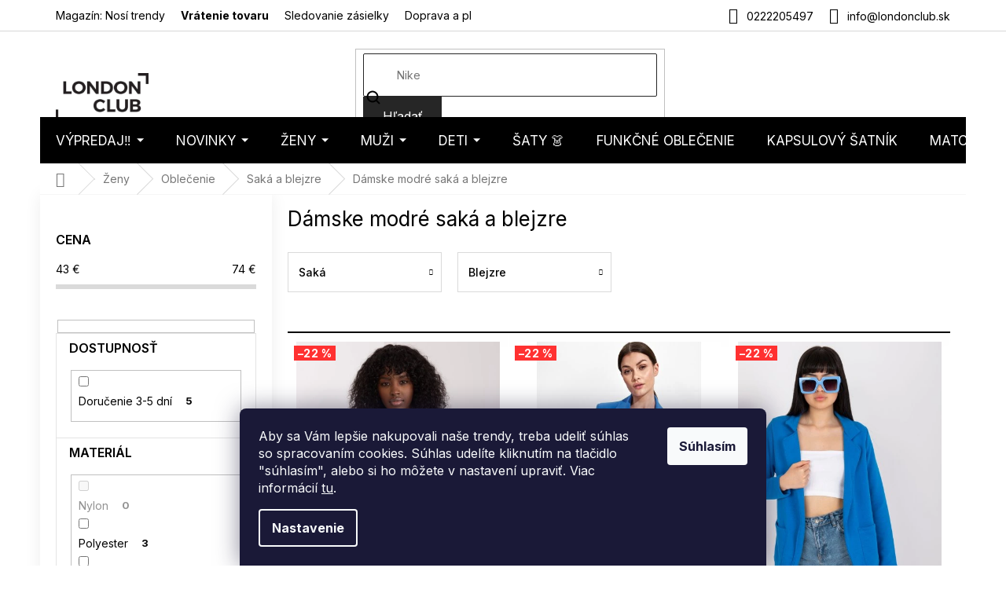

--- FILE ---
content_type: text/html; charset=utf-8
request_url: https://www.londonclub.sk/damske-modre-saka-blejzre/
body_size: 36408
content:
<!doctype html><html lang="sk" dir="ltr" class="header-background-light external-fonts-loaded"><head><meta charset="utf-8" /><meta name="viewport" content="width=device-width,initial-scale=1" /><title>Dámske modré saká a blejzre - LondonClub.sk</title><link rel="preconnect" href="https://cdn.myshoptet.com" /><link rel="dns-prefetch" href="https://cdn.myshoptet.com" /><link rel="preload" href="https://cdn.myshoptet.com/prj/dist/master/cms/libs/jquery/jquery-1.11.3.min.js" as="script" /><link href="https://cdn.myshoptet.com/prj/dist/master/cms/templates/frontend_templates/shared/css/font-face/nunito.css" rel="stylesheet"><link href="https://cdn.myshoptet.com/prj/dist/master/shop/dist/font-shoptet-11.css.62c94c7785ff2cea73b2.css" rel="stylesheet"><script>
dataLayer = [];
dataLayer.push({'shoptet' : {
    "pageId": 10272,
    "pageType": "parametricCategory",
    "currency": "EUR",
    "currencyInfo": {
        "decimalSeparator": ",",
        "exchangeRate": 1,
        "priceDecimalPlaces": 2,
        "symbol": "\u20ac",
        "symbolLeft": 0,
        "thousandSeparator": " "
    },
    "language": "sk",
    "projectId": 197915,
    "category": {
        "guid": "08a45520-6ccd-11e9-beb1-002590dad85e",
        "path": "D\u00e1mska m\u00f3da | D\u00e1mske oble\u010denie | Sak\u00e1 a blejzre",
        "parentCategoryGuid": "08a45102-6ccd-11e9-beb1-002590dad85e"
    },
    "cartInfo": {
        "id": null,
        "freeShipping": false,
        "freeShippingFrom": 0,
        "leftToFreeGift": {
            "formattedPrice": "0 \u20ac",
            "priceLeft": 0
        },
        "freeGift": false,
        "leftToFreeShipping": {
            "priceLeft": 0,
            "dependOnRegion": 0,
            "formattedPrice": "0 \u20ac"
        },
        "discountCoupon": [],
        "getNoBillingShippingPrice": {
            "withoutVat": 0,
            "vat": 0,
            "withVat": 0
        },
        "cartItems": [],
        "taxMode": "OSS"
    },
    "cart": [],
    "customer": {
        "priceRatio": 1,
        "priceListId": 1,
        "groupId": null,
        "registered": false,
        "mainAccount": false
    }
}});
dataLayer.push({'cookie_consent' : {
    "marketing": "denied",
    "analytics": "denied"
}});
document.addEventListener('DOMContentLoaded', function() {
    shoptet.consent.onAccept(function(agreements) {
        if (agreements.length == 0) {
            return;
        }
        dataLayer.push({
            'cookie_consent' : {
                'marketing' : (agreements.includes(shoptet.config.cookiesConsentOptPersonalisation)
                    ? 'granted' : 'denied'),
                'analytics': (agreements.includes(shoptet.config.cookiesConsentOptAnalytics)
                    ? 'granted' : 'denied')
            },
            'event': 'cookie_consent'
        });
    });
});
</script>

<!-- Google Tag Manager -->
<script>(function(w,d,s,l,i){w[l]=w[l]||[];w[l].push({'gtm.start':
new Date().getTime(),event:'gtm.js'});var f=d.getElementsByTagName(s)[0],
j=d.createElement(s),dl=l!='dataLayer'?'&l='+l:'';j.async=true;j.src=
'https://www.googletagmanager.com/gtm.js?id='+i+dl;f.parentNode.insertBefore(j,f);
})(window,document,'script','dataLayer','GTM-5N88JQZ');</script>
<!-- End Google Tag Manager -->

<meta property="og:type" content="website"><meta property="og:site_name" content="londonclub.sk"><meta property="og:url" content="https://www.londonclub.sk/damske-modre-saka-blejzre/"><meta property="og:title" content="Dámske modré saká a blejzre - LondonClub.sk"><meta name="author" content="LondonClub.sk"><meta name="web_author" content="Shoptet.sk"><meta name="dcterms.rightsHolder" content="www.londonclub.sk"><meta name="robots" content="index,follow"><meta property="og:image" content="https://cdn.myshoptet.com/usr/www.londonclub.sk/user/logos/logo.png?t=1770033449"><meta name="google-site-verification" content="IhjK-YITDDSASQ5Rbj7Yt7T0np-F3JuSNi8WEmtlBKE"><meta name="description" content="Dámske modré saká a blejzre ✓ Zľava na prvý nákup ✓ Skvelé hodnotenie a fotorecenzia od zákazníkov ✓ Poradíme Vám s nákupom ✓ Doprava zadarmo"><meta property="og:description" content="Dámske modré saká a blejzre ✓ Zľava na prvý nákup ✓ Skvelé hodnotenie a fotorecenzia od zákazníkov ✓ Poradíme Vám s nákupom ✓ Doprava zadarmo"><style>:root {--color-primary: #000000;--color-primary-h: 0;--color-primary-s: 0%;--color-primary-l: 0%;--color-primary-hover: #000000;--color-primary-hover-h: 0;--color-primary-hover-s: 0%;--color-primary-hover-l: 0%;--color-secondary: #000000;--color-secondary-h: 0;--color-secondary-s: 0%;--color-secondary-l: 0%;--color-secondary-hover: #000000;--color-secondary-hover-h: 0;--color-secondary-hover-s: 0%;--color-secondary-hover-l: 0%;--color-tertiary: #262626;--color-tertiary-h: 0;--color-tertiary-s: 0%;--color-tertiary-l: 15%;--color-tertiary-hover: #262626;--color-tertiary-hover-h: 0;--color-tertiary-hover-s: 0%;--color-tertiary-hover-l: 15%;--color-header-background: #ffffff;--template-font: "Nunito";--template-headings-font: "Nunito";--header-background-url: none;--cookies-notice-background: #1A1937;--cookies-notice-color: #F8FAFB;--cookies-notice-button-hover: #f5f5f5;--cookies-notice-link-hover: #27263f;--templates-update-management-preview-mode-content: "Náhľad aktualizácií šablóny je aktívny pre váš prehliadač."}</style>
    
    <link href="https://cdn.myshoptet.com/prj/dist/master/shop/dist/main-11.less.5a24dcbbdabfd189c152.css" rel="stylesheet" />
        
    <script>var shoptet = shoptet || {};</script>
    <script src="https://cdn.myshoptet.com/prj/dist/master/shop/dist/main-3g-header.js.27c4444ba5dd6be3416d.js"></script>
<!-- User include --><!-- api 426(80) html code header -->
<link rel="stylesheet" href="https://cdn.myshoptet.com/usr/api2.dklab.cz/user/documents/_doplnky/navstivene/197915/8/197915_8.css" type="text/css" /><style> :root { --dklab-lastvisited-background-color: #FFFFFF; } </style>
<!-- api 1884(1449) html code header -->
<style>.style-1, .style-2, .style-3 {  --shk-promo-status-active-bg: #04b40b;--shk-promo-status-active-c: #ffffff;--shk-promo-status-error-bg: #b90b0b;--shk-promo-status-error-c: #ffffff;--shk-promo-status-preactive-bg: #e39301;--shk-promo-status-preactive-c: #ffffff;--shk-promo-border-r: 5px;}.style-1 {  --shk-promo-g-border-c:#d8b589;--shk-promo-g-bg:#ebf5f9;--shk-promo-g-c:#000000;--shk-promo-g-head-c:#044b67;--shk-promo-g-head-bg:#b7d6e2;--shk-promo-g-price-c:#c4151e;--shk-promo-g-normal-price-c:#000000;--shk-promo-g-discount-bg:#ffe0e0;--shk-promo-g-discount-c:#c4151e;--shk-promo-g-countdown-c:#000000;--shk-promo-g-countdown-bg:#ffffff;--shk-promo-g-countdown-num-c:#c4151e;--shk-promo-g-free-shipping-c:#008605;--shk-promo-g-code-bg:#ffffff;--shk-promo-g-code-bg-hover:#ffffff;--shk-promo-g-code-c:#000000;--shk-promo-g-code-c-hover:#2e7e9e;--shk-promo-g-code-border-c:#b7d6e2;--shk-promo-g-code-border-c-hover:#b7d6e2;--shk-promo-g-code-used-opacity:0.8;--shk-promo-g-button-add-bg:#d8b589;--shk-promo-g-button-add-bg-hover:#a0d5fd;--shk-promo-g-button-add-c:#ffffff;--shk-promo-g-button-add-c-hover:#ffffff;--shk-promo-g-button-change-bg:#d8b589;--shk-promo-g-button-change-bg-hover:#a0d5fd;--shk-promo-g-button-change-c:#ffffff;--shk-promo-g-button-change-c-hover:#ffffff;--shk-promo-g-button-remove-bg:#c4151e;--shk-promo-g-button-remove-bg-hover:#641100;--shk-promo-g-button-remove-c:#ffffff;--shk-promo-g-button-remove-c-hover:#ffffff;--shk-promo-d-border-c:#e3d4a6;--shk-promo-d-bg:#f9f1d7;--shk-promo-d-c:#000000;--shk-promo-d-head-c:#6f5402;--shk-promo-d-head-bg:#e3d4a6;--shk-promo-d-price-c:#e92424;--shk-promo-d-normal-price-c:#000000;--shk-promo-d-discount-bg:#ffe0e0;--shk-promo-d-discount-c:#e92424;--shk-promo-d-countdown-c:#000000;--shk-promo-d-countdown-bg:#ffffff;--shk-promo-d-countdown-num-c:#e92424;--shk-promo-d-free-shipping-c:#008605;--shk-promo-d-code-bg:#ffffff;--shk-promo-d-code-bg-hover:#ffffff;--shk-promo-d-code-c:#000000;--shk-promo-d-code-c-hover:#a2852d;--shk-promo-d-code-border-c:#e3d4a6;--shk-promo-d-code-border-c-hover:#e3d4a6;--shk-promo-d-code-used-opacity:0.8;--shk-promo-d-button-add-bg:#008c06;--shk-promo-d-button-add-bg-hover:#007006;--shk-promo-d-button-add-c:#ffffff;--shk-promo-d-button-add-c-hover:#ffffff;--shk-promo-d-button-change-bg:#008c06;--shk-promo-d-button-change-bg-hover:#007006;--shk-promo-d-button-change-c:#ffffff;--shk-promo-d-button-change-c-hover:#ffffff;--shk-promo-d-button-remove-bg:#8c1700;--shk-promo-d-button-remove-bg-hover:#641100;--shk-promo-d-button-remove-c:#ffffff;--shk-promo-d-button-remove-c-hover:#ffffff;}.style-2 {  --shk9-g-2-border-c:#ffd538;--shk9-g-2-bg:#fff9d7;--shk9-g-2-c:#000000;--shk9-g-2-head-c:#000000;--shk9-g-2-head-bg:#ffd538;--shk9-g-2-box-c:#000000;--shk9-g-2-box-bg:#ffd538;--shk9-g-2-price-c:#bc0000;--shk9-g-2-normal-price-c:#A4A4A4;--shk9-g-2-discount-bg:#ffd538;--shk9-g-2-discount-c:#bc0000;--shk9-g-2-discount-c-2:#bc0000;--shk9-g-2-countdown-c:#000000;--shk9-g-2-countdown-bg:#ffffff;--shk9-g-2-countdown-border-c:#ffd538;--shk9-g-2-countdown-num-c:#000000;--shk9-g-2-free-shipping-c:#6d8205;--shk9-g-2-free-shipping-c-2:#6d8205;--shk9-g-2-code-bg:#ffffff;--shk9-g-2-code-bg-hover:#ffffff;--shk9-g-2-code-c:#000000;--shk9-g-2-code-c-hover:#000000;--shk9-g-2-code-border-c:#000000;--shk9-g-2-code-border-c-hover:#000000;--shk9-g-2-code-used-opacity:0.8;--shk9-g-2-button-add-c:#000000;--shk9-g-2-button-add-c-hover:#000000;--shk9-g-2-button-change-c:#000000;--shk9-g-2-button-change-c-hover:#000000;--shk9-g-2-button-remove-c:#000000;--shk9-g-2-button-remove-c-hover:#000000;--shk9-d-2-border-c:#00275b;--shk9-d-2-bg:#ecf5fe;--shk9-d-2-c:#00275b;--shk9-d-2-head-c:#ffffff;--shk9-d-2-head-bg:#00275b;--shk9-d-2-box-c:#ffffff;--shk9-d-2-box-bg:#00275B;--shk9-d-2-price-c:#00275b;--shk9-d-2-normal-price-c:#A4A4A4;--shk9-d-2-discount-bg:#00275b;--shk9-d-2-discount-c:#ffffff;--shk9-d-2-discount-c-2:#ffffff;--shk9-d-2-countdown-c:#00275b;--shk9-d-2-countdown-bg:#ffffff;--shk9-d-2-countdown-border-c:#00275b;--shk9-d-2-countdown-num-c:#00275b;--shk9-d-2-free-shipping-c:#00275b;--shk9-d-2-free-shipping-c-2:#00275b;--shk9-d-2-code-bg:#ffffff;--shk9-d-2-code-bg-hover:#ffffff;--shk9-d-2-code-c:#000000;--shk9-d-2-code-c-hover:#000000;--shk9-d-2-code-border-c:#00275B;--shk9-d-2-code-border-c-hover:#00275B;--shk9-d-2-code-used-opacity:0.8;--shk9-d-2-button-add-c:#00275b;--shk9-d-2-button-add-c-hover:#00275b;--shk9-d-2-button-change-c:#00275b;--shk9-d-2-button-change-c-hover:#00275b;--shk9-d-2-button-remove-c:#00275b;--shk9-d-2-button-remove-c-hover:#00275b;}.style-3 {  --shk9-g-3-box-bg:#f1f1f1;--shk9-g-3-box-bc:#f1f1f1;--shk9-g-3-mt-c:#666666;--shk9-g-3-header-bg:#e0e0e0;--shk9-g-3-header-bc:#f1f1f1;--shk9-g-3-header-c:#414141;--shk9-g-3-discount-c:#bf1515;--shk9-g-3-discount-c-2:#bf1515;--shk9-g-3-discount-bg:#f1f1f1;--shk9-g-3-old-price-c:#666666;--shk9-g-3-promo-price-c:#333333;--shk9-g-3-pi-bc:#000000;--shk9-g-3-pi-bg:#ffffff;--shk9-g-3-pi-label-c:#000000;--shk9-g-3-pc-bg:#ffdf4f;--shk9-g-3-pc-c:#000000;--shk9-g-3-pc-bg-h:#ffdf4f;--shk9-g-3-pc-c-h:#000000;--shk9-g-3-fs-c:#0a7c07;--shk9-g-3-b-add-c:#000000;--shk9-g-3-b-add-c-h:#000000;--shk9-g-3-b-change-c:#000000;--shk9-g-3-b-change-c-h:#000000;--shk9-g-3-b-remove-c:#000000;--shk9-g-3-b-remove-c-h:#000000;--shk9-g-3-cd-bg:#ffdf4f;--shk9-g-3-cd-c:#1c1c1c;--shk9-g-3-cd-num-c:#1c1c1c;--shk9-d-3-box-bg:#f1f1f1;--shk9-d-3-box-bc:#f1f1f1;--shk9-d-3-mt-c:#666666;--shk9-d-3-header-bg:#e0e0e0;--shk9-d-3-header-bc:#f1f1f1;--shk9-d-3-header-c:#414141;--shk9-d-3-discount-c:#bf1515;--shk9-d-3-discount-c-2:#bf1515;--shk9-d-3-discount-bg:#f1f1f1;--shk9-d-3-old-price-c:#666666;--shk9-d-3-promo-price-c:#333333;--shk9-d-3-pi-bc:#000000;--shk9-d-3-pi-bg:#ffffff;--shk9-d-3-pi-label-c:#000000;--shk9-d-3-pc-bg:#ffdf4f;--shk9-d-3-pc-c:#000000;--shk9-d-3-pc-bg-h:#ffdf4f;--shk9-d-3-pc-c-h:#000000;--shk9-d-3-fs-c:#0a7c07;--shk9-d-3-b-add-c:#000000;--shk9-d-3-b-add-c-h:#000000;--shk9-d-3-b-change-c:#000000;--shk9-d-3-b-change-c-h:#000000;--shk9-d-3-b-remove-c:#000000;--shk9-d-3-b-remove-c-h:#000000;--shk9-d-3-cd-bg:#ffdf4f;--shk9-d-3-cd-c:#1c1c1c;--shk9-d-3-cd-num-c:#1c1c1c;} .flag.flag-promo-extra-sleva, .pr-list-flag-promo-extra-sleva, .bool-promo-extra-sleva, .flag.flag-promo-unikatni-sleva, .pr-list-flag-promo-unikatni-sleva, .bool-promo-unikatni-sleva {--shk-promo-flag-extra-bg: #bc0000;--shk-promo-flag-extra-c: #ffffff;--shk-promo-flag-uni-bg: #cc0380;--shk-promo-flag-uni-c: #ffffff;} </style>
<!-- service 421(75) html code header -->
<style>
body:not(.template-07):not(.template-09):not(.template-10):not(.template-11):not(.template-12):not(.template-13):not(.template-14) #return-to-top i::before {content: 'a';}
#return-to-top i:before {content: '\e911';}
#return-to-top {
z-index: 99999999;
    position: fixed;
    bottom: 45px;
    right: 20px;
background: rgba(0, 0, 0, 0.7);
    width: 50px;
    height: 50px;
    display: block;
    text-decoration: none;
    -webkit-border-radius: 35px;
    -moz-border-radius: 35px;
    border-radius: 35px;
    display: none;
    -webkit-transition: all 0.3s linear;
    -moz-transition: all 0.3s ease;
    -ms-transition: all 0.3s ease;
    -o-transition: all 0.3s ease;
    transition: all 0.3s ease;
}
#return-to-top i {color: #fff;margin: -10px 0 0 -10px;position: relative;left: 50%;top: 50%;font-size: 19px;-webkit-transition: all 0.3s ease;-moz-transition: all 0.3s ease;-ms-transition: all 0.3s ease;-o-transition: all 0.3s ease;transition: all 0.3s ease;height: 20px;width: 20px;text-align: center;display: block;font-style: normal;}
#return-to-top:hover {
    background: rgba(0, 0, 0, 0.9);
}
#return-to-top:hover i {
    color: #fff;
}
.icon-chevron-up::before {
font-weight: bold;
}
.ordering-process #return-to-top{display: none !important;}
</style>
<!-- service 1884(1449) html code header -->
<link rel="stylesheet" href="https://cdn.myshoptet.com/addons/shop-factory-doplnky-FE/dynamicke-akce-a-slevy/styles.header.min.css?b13ae9629b3d95c3a77a961f006a4683fecadb46">
<!-- service 708(354) html code header -->
<link href="https://cdn.myshoptet.com/usr/302565.myshoptet.com/user/documents/assets/gifts/fv-studio-app-gifts.css?25.4.29" rel="stylesheet">
<link href="https://cdn.myshoptet.com/usr/302565.myshoptet.com/user/documents/assets/gifts/fv-studio-app-gifts.Classic.css?25.4.29" rel="stylesheet">

<style>
.ordering-process.id--9 [id~=free-gift-wrapper] ul li:hover,
.ordering-process.id--9 [class~=free-gifts-wrapper] ul li:hover,
.content-window.cart-window [class~=free-gifts-wrapper] ul li:hover {
    border-color: #000000;
}

.ordering-process.id--9 [id~=free-gift-wrapper] ul li:not(.hidden-colorbox-visible),
.ordering-process.id--9 [class~=free-gifts-wrapper] ul li.active,
.content-window.cart-window [class~=free-gifts-wrapper] ul li.active {
    border-color: #000000;
    border-width: 2px;
}

.fvstudio-delivery-info-single-gift {
border-color: #000000;
}

</style>
<!-- project html code header -->
<script>
(function(d,x,o){
    var h=d.head,m=d.createElement('meta'),s=d.createElement('script');
    m.name='datixo-integration-id';m.content=o;s.async=true;
    s.src='https://api.datixo.app/static/integrations/'+x+'.js';h.append(m,s);
})(document,'shoptet','59f75c3f-717c-4e7d-8568-5eb7e751e2d2');
</script>






<script>
const showCountDown = true
const countDownEndTime = {
    year: 2025,
    month: 12,
    day: 16,
    hours: 24,
    minutes: 00
  }
</script>
<style>
.in-vypredaj .category-title {display: none;}
@media (min-width: 768px) {
  .p-image-wrapper .p-thumbnails-wrapper {
    position: absolute;
    top: 0;
    bottom: 0;
    overflow: auto;
    width: 95px;
    background-color: #fff;
  }
  .p-thumbnails {
    margin-right: 0 !important;
  }
  .p-image {
  	padding-left: 95px;
  }
  .p-image-wrapper .flags-extra {
  	left: 117px !important;
  }
}
</style>
<!--link rel="stylesheet" type="text/css" href="https://cdn.fv-studio.cz/londonclub/fv-studio-app-londonclub.css?v=1.2" /-->

<!-- Zacatek kodu chatu SupportBox -->
<!-- !POZOR! - Tento kod nemusi byt finalni a v ramci beta verze se muze zmenit! -->
<script type="text/javascript">
    var supportBoxChatId = 138;
    var supportBoxChatSecret = 'b879b3e7cecc02b852f5e09895c9dde2';
    var supportBoxChatVariables = {
        email: 'client@email.tld',
        fullName: 'John Doe',
        customerId: 12345
    };
</script>
<script src="https://app.supportbox.cz/web-chat/entry-point"></script>
<!-- Konec kodu chatu SupportBox -->

<!--link rel="stylesheet" href="https://www.designloga.cz/kody/197915.css?v7" /-->

<style>
body .site-msg.information {background-color: #26C223 !important;}
.in-404 .empty-content-404 h2::before { content: "Tento produkt je už bohužiaľ vypredaný" }
</style>
<!--link rel="stylesheet" href="https://www.designloga.cz/kody/44118.css?v8" /-->

<meta name="facebook-domain-verification" content="pukwqg9qt0nk3dqm8e8tkndk4zetlc" />

<!-- FONTY -->
<link rel="preconnect" href="https://fonts.googleapis.com">
<link rel="preconnect" href="https://fonts.gstatic.com" crossorigin>
<link href="https://fonts.googleapis.com/css2?family=Inter:wght@100;200;300;400;500;600;700;800;900&display=swap" rel="stylesheet">
<!-- SLICK -->
<link rel="stylesheet" href="https://cdn.myshoptet.com/usr/api.dklab.cz/user/documents/_doplnky/slick/slick.css">
<link rel="stylesheet" href="https://cdn.myshoptet.com/usr/api.dklab.cz/user/documents/_doplnky/slick/slick-theme.css?v=1.0">
<link rel="stylesheet" href="https://cdn.myshoptet.com/usr/api.dklab.cz/user/documents/_doplnky/slick/slick-classic.css?v=1.2">
<!-- CSS -->
<link href="/user/documents/template/css/londonclub.css?v=0.031" rel="stylesheet" />
<link href="/user/documents/template/css/templateCustomEdit.css?v=0.041" rel="stylesheet" />


<link rel='stylesheet' href='https://cdn.myshoptet.com/usr/www.londonclub.sk/user/documents/style.css?1.54' />


<style>
.homepage-box.welcome-wrapper {
	display: none;
}
.top-navigation-bar-menu li {
	font-size: 14px;
}
.top-navigation-menu-item-1234 {
	font-weight: 700;
}
.mobile .overall-wrapper {
	position: relative;
}
</style>

<link rel="stylesheet" type="text/css" href="https://cdn.fv-studio.cz/londonclub.cz/fv-studio-app.css?v=1">

<meta name="seznam-wmt" content="SeOWqDW3RDhubsG8EUrfihZIKdw97Wja" />

<!-- CSS úpravy - vygenerováno z portálu https://www.shop-factory.cz -->
<!-- <link rel="stylesheet" href="/user/documents/upload/code/shk_1733150430_style.css" > -->

<style>
#fvstudio-gift-wrapper {display: none !important;}

p a:hover {
    color: #96c7ff;
}
</style>

<!-- /User include --><link rel="shortcut icon" href="/favicon.ico" type="image/x-icon" /><link rel="canonical" href="https://www.londonclub.sk/damske-modre-saka-blejzre/" />    <script>
        var _hwq = _hwq || [];
        _hwq.push(['setKey', '645FC4BB984E5545BF50A023773B2397']);
        _hwq.push(['setTopPos', '50']);
        _hwq.push(['showWidget', '21']);
        (function() {
            var ho = document.createElement('script');
            ho.src = 'https://sk.im9.cz/direct/i/gjs.php?n=wdgt&sak=645FC4BB984E5545BF50A023773B2397';
            var s = document.getElementsByTagName('script')[0]; s.parentNode.insertBefore(ho, s);
        })();
    </script>
<script>!function(){var t={9196:function(){!function(){var t=/\[object (Boolean|Number|String|Function|Array|Date|RegExp)\]/;function r(r){return null==r?String(r):(r=t.exec(Object.prototype.toString.call(Object(r))))?r[1].toLowerCase():"object"}function n(t,r){return Object.prototype.hasOwnProperty.call(Object(t),r)}function e(t){if(!t||"object"!=r(t)||t.nodeType||t==t.window)return!1;try{if(t.constructor&&!n(t,"constructor")&&!n(t.constructor.prototype,"isPrototypeOf"))return!1}catch(t){return!1}for(var e in t);return void 0===e||n(t,e)}function o(t,r,n){this.b=t,this.f=r||function(){},this.d=!1,this.a={},this.c=[],this.e=function(t){return{set:function(r,n){u(c(r,n),t.a)},get:function(r){return t.get(r)}}}(this),i(this,t,!n);var e=t.push,o=this;t.push=function(){var r=[].slice.call(arguments,0),n=e.apply(t,r);return i(o,r),n}}function i(t,n,o){for(t.c.push.apply(t.c,n);!1===t.d&&0<t.c.length;){if("array"==r(n=t.c.shift()))t:{var i=n,a=t.a;if("string"==r(i[0])){for(var f=i[0].split("."),s=f.pop(),p=(i=i.slice(1),0);p<f.length;p++){if(void 0===a[f[p]])break t;a=a[f[p]]}try{a[s].apply(a,i)}catch(t){}}}else if("function"==typeof n)try{n.call(t.e)}catch(t){}else{if(!e(n))continue;for(var l in n)u(c(l,n[l]),t.a)}o||(t.d=!0,t.f(t.a,n),t.d=!1)}}function c(t,r){for(var n={},e=n,o=t.split("."),i=0;i<o.length-1;i++)e=e[o[i]]={};return e[o[o.length-1]]=r,n}function u(t,o){for(var i in t)if(n(t,i)){var c=t[i];"array"==r(c)?("array"==r(o[i])||(o[i]=[]),u(c,o[i])):e(c)?(e(o[i])||(o[i]={}),u(c,o[i])):o[i]=c}}window.DataLayerHelper=o,o.prototype.get=function(t){var r=this.a;t=t.split(".");for(var n=0;n<t.length;n++){if(void 0===r[t[n]])return;r=r[t[n]]}return r},o.prototype.flatten=function(){this.b.splice(0,this.b.length),this.b[0]={},u(this.a,this.b[0])}}()}},r={};function n(e){var o=r[e];if(void 0!==o)return o.exports;var i=r[e]={exports:{}};return t[e](i,i.exports,n),i.exports}n.n=function(t){var r=t&&t.__esModule?function(){return t.default}:function(){return t};return n.d(r,{a:r}),r},n.d=function(t,r){for(var e in r)n.o(r,e)&&!n.o(t,e)&&Object.defineProperty(t,e,{enumerable:!0,get:r[e]})},n.o=function(t,r){return Object.prototype.hasOwnProperty.call(t,r)},function(){"use strict";n(9196)}()}();</script>    <!-- Global site tag (gtag.js) - Google Analytics -->
    <script async src="https://www.googletagmanager.com/gtag/js?id=G-HXQGXLRB6Y"></script>
    <script>
        
        window.dataLayer = window.dataLayer || [];
        function gtag(){dataLayer.push(arguments);}
        

                    console.debug('default consent data');

            gtag('consent', 'default', {"ad_storage":"denied","analytics_storage":"denied","ad_user_data":"denied","ad_personalization":"denied","wait_for_update":500});
            dataLayer.push({
                'event': 'default_consent'
            });
        
        gtag('js', new Date());

        
                gtag('config', 'G-HXQGXLRB6Y', {"groups":"GA4","send_page_view":false,"content_group":"category","currency":"EUR","page_language":"sk"});
        
                gtag('config', 'AW-869177097', {"allow_enhanced_conversions":true});
        
        
        
        
        
                    gtag('event', 'page_view', {"send_to":"GA4","page_language":"sk","content_group":"category","currency":"EUR"});
        
        
        
        
        
        
        
        
        
        
        
        
        
        document.addEventListener('DOMContentLoaded', function() {
            if (typeof shoptet.tracking !== 'undefined') {
                for (var id in shoptet.tracking.bannersList) {
                    gtag('event', 'view_promotion', {
                        "send_to": "UA",
                        "promotions": [
                            {
                                "id": shoptet.tracking.bannersList[id].id,
                                "name": shoptet.tracking.bannersList[id].name,
                                "position": shoptet.tracking.bannersList[id].position
                            }
                        ]
                    });
                }
            }

            shoptet.consent.onAccept(function(agreements) {
                if (agreements.length !== 0) {
                    console.debug('gtag consent accept');
                    var gtagConsentPayload =  {
                        'ad_storage': agreements.includes(shoptet.config.cookiesConsentOptPersonalisation)
                            ? 'granted' : 'denied',
                        'analytics_storage': agreements.includes(shoptet.config.cookiesConsentOptAnalytics)
                            ? 'granted' : 'denied',
                                                                                                'ad_user_data': agreements.includes(shoptet.config.cookiesConsentOptPersonalisation)
                            ? 'granted' : 'denied',
                        'ad_personalization': agreements.includes(shoptet.config.cookiesConsentOptPersonalisation)
                            ? 'granted' : 'denied',
                        };
                    console.debug('update consent data', gtagConsentPayload);
                    gtag('consent', 'update', gtagConsentPayload);
                    dataLayer.push(
                        { 'event': 'update_consent' }
                    );
                }
            });
        });
    </script>
</head><body class="desktop id-10272 in-damske-modre-saka-blejzre template-11 type-category subtype-category-parametric multiple-columns-body columns-mobile-2 columns-3 ums_forms_redesign--off ums_a11y_category_page--on ums_discussion_rating_forms--off ums_flags_display_unification--on ums_a11y_login--on mobile-header-version-0"><noscript>
    <style>
        #header {
            padding-top: 0;
            position: relative !important;
            top: 0;
        }
        .header-navigation {
            position: relative !important;
        }
        .overall-wrapper {
            margin: 0 !important;
        }
        body:not(.ready) {
            visibility: visible !important;
        }
    </style>
    <div class="no-javascript">
        <div class="no-javascript__title">Musíte zmeniť nastavenie vášho prehliadača</div>
        <div class="no-javascript__text">Pozrite sa na: <a href="https://www.google.com/support/bin/answer.py?answer=23852">Ako povoliť JavaScript vo vašom prehliadači</a>.</div>
        <div class="no-javascript__text">Ak používate software na blokovanie reklám, možno bude potrebné, aby ste povolili JavaScript z tejto stránky.</div>
        <div class="no-javascript__text">Ďakujeme.</div>
    </div>
</noscript>

        <div id="fb-root"></div>
        <script>
            window.fbAsyncInit = function() {
                FB.init({
                    autoLogAppEvents : true,
                    xfbml            : true,
                    version          : 'v24.0'
                });
            };
        </script>
        <script async defer crossorigin="anonymous" src="https://connect.facebook.net/sk_SK/sdk.js#xfbml=1&version=v24.0"></script><script>
(function(l, u, c, i, n, k, a) {l['ModioCZ'] = n;
l[n]=l[n]||function(){(l[n].q=l[n].q||[]).push(arguments)};k=u.createElement(c),
a=u.getElementsByTagName(c)[0];k.async=1;k.src=i;a.parentNode.insertBefore(k,a)
})(window, document, 'script', '//trackingapi.modio.cz/ppc.js', 'modio');

modio('init', 'sk-338c39906');

var dataHelper = new DataLayerHelper(dataLayer);

if (dataHelper.get('shoptet.pageType') == 'thankYou') {
    var order_id = dataHelper.get('shoptet.order.orderNo');
    var price = dataHelper.get('shoptet.order.total');
    var currency = dataHelper.get('shoptet.order.currencyCode');
    if(order_id !== undefined){
        modio('purchase', order_id, price, currency);
    }
}
</script>

<!-- Google Tag Manager (noscript) -->
<noscript><iframe src="https://www.googletagmanager.com/ns.html?id=GTM-5N88JQZ"
height="0" width="0" style="display:none;visibility:hidden"></iframe></noscript>
<!-- End Google Tag Manager (noscript) -->

    <div class="siteCookies siteCookies--bottom siteCookies--dark js-siteCookies" role="dialog" data-testid="cookiesPopup" data-nosnippet>
        <div class="siteCookies__form">
            <div class="siteCookies__content">
                <div class="siteCookies__text">
                    Aby sa Vám lepšie nakupovali naše trendy, treba udeliť súhlas so spracovaním cookies. Súhlas udelíte kliknutím na tlačidlo "súhlasím", alebo si ho môžete v nastavení upraviť. Viac informácií <a href="/podmienky-ochrany-osobnych-udajov/">tu</a>.
                </div>
                <p class="siteCookies__links">
                    <button class="siteCookies__link js-cookies-settings" aria-label="Nastavenia cookies" data-testid="cookiesSettings">Nastavenie</button>
                </p>
            </div>
            <div class="siteCookies__buttonWrap">
                                <button class="siteCookies__button js-cookiesConsentSubmit" value="all" aria-label="Prijať cookies" data-testid="buttonCookiesAccept">Súhlasím</button>
            </div>
        </div>
        <script>
            document.addEventListener("DOMContentLoaded", () => {
                const siteCookies = document.querySelector('.js-siteCookies');
                document.addEventListener("scroll", shoptet.common.throttle(() => {
                    const st = document.documentElement.scrollTop;
                    if (st > 1) {
                        siteCookies.classList.add('siteCookies--scrolled');
                    } else {
                        siteCookies.classList.remove('siteCookies--scrolled');
                    }
                }, 100));
            });
        </script>
    </div>
<a href="#content" class="skip-link sr-only">Prejsť na obsah</a><div class="overall-wrapper"><div class="user-action"><div class="container">
    <div class="user-action-in">
                    <div id="login" class="user-action-login popup-widget login-widget" role="dialog" aria-labelledby="loginHeading">
        <div class="popup-widget-inner">
                            <h2 id="loginHeading">Prihlásenie k vášmu účtu</h2><div id="customerLogin"><form action="/action/Customer/Login/" method="post" id="formLoginIncluded" class="csrf-enabled formLogin" data-testid="formLogin"><input type="hidden" name="referer" value="" /><div class="form-group"><div class="input-wrapper email js-validated-element-wrapper no-label"><input type="email" name="email" class="form-control" autofocus placeholder="E-mailová adresa (napr. jan@novak.sk)" data-testid="inputEmail" autocomplete="email" required /></div></div><div class="form-group"><div class="input-wrapper password js-validated-element-wrapper no-label"><input type="password" name="password" class="form-control" placeholder="Heslo" data-testid="inputPassword" autocomplete="current-password" required /><span class="no-display">Nemôžete vyplniť toto pole</span><input type="text" name="surname" value="" class="no-display" /></div></div><div class="form-group"><div class="login-wrapper"><button type="submit" class="btn btn-secondary btn-text btn-login" data-testid="buttonSubmit">Prihlásiť sa</button><div class="password-helper"><a href="/registracia/" data-testid="signup" rel="nofollow">Nová registrácia</a><a href="/klient/zabudnute-heslo/" rel="nofollow">Zabudnuté heslo</a></div></div></div><div class="social-login-buttons"><div class="social-login-buttons-divider"><span>alebo</span></div><div class="form-group"><a href="/action/Social/login/?provider=Facebook" class="login-btn facebook" rel="nofollow"><span class="login-facebook-icon"></span><strong>Prihlásiť sa cez Facebook</strong></a></div></div></form>
</div>                    </div>
    </div>

                            <div id="cart-widget" class="user-action-cart popup-widget cart-widget loader-wrapper" data-testid="popupCartWidget" role="dialog" aria-hidden="true">
    <div class="popup-widget-inner cart-widget-inner place-cart-here">
        <div class="loader-overlay">
            <div class="loader"></div>
        </div>
    </div>

    <div class="cart-widget-button">
        <a href="/kosik/" class="btn btn-conversion" id="continue-order-button" rel="nofollow" data-testid="buttonNextStep">Pokračovať do košíka</a>
    </div>
</div>
            </div>
</div>
</div><div class="top-navigation-bar" data-testid="topNavigationBar">

    <div class="container">

        <div class="top-navigation-contacts">
            <strong>Zákaznícka podpora:</strong><a href="tel:0222205497" class="project-phone" aria-label="Zavolať na 0222205497" data-testid="contactboxPhone"><span>0222205497</span></a><a href="mailto:info@londonclub.sk" class="project-email" data-testid="contactboxEmail"><span>info@londonclub.sk</span></a>        </div>

                            <div class="top-navigation-menu">
                <div class="top-navigation-menu-trigger"></div>
                <ul class="top-navigation-bar-menu">
                                            <li class="top-navigation-menu-item-7401">
                            <a href="/magazin--nosi-trendy/">Magazín: Nosí trendy</a>
                        </li>
                                            <li class="top-navigation-menu-item-1234">
                            <a href="/vratenie-tovaru/">Vrátenie tovaru</a>
                        </li>
                                            <li class="top-navigation-menu-item-54639">
                            <a href="/sledovanie-zasielky/">Sledovanie zásielky</a>
                        </li>
                                            <li class="top-navigation-menu-item-1225">
                            <a href="/doprava-a-platba/">Doprava a platby</a>
                        </li>
                                            <li class="top-navigation-menu-item-54624">
                            <a href="/tabulka-velkosti/">Tabuľka veľkostí</a>
                        </li>
                                            <li class="top-navigation-menu-item-6609">
                            <a href="/fotorecenzie/">Fotorecenzie</a>
                        </li>
                                            <li class="top-navigation-menu-item--51">
                            <a href="/hodnotenie-obchodu/">Hodnotenie obchodu</a>
                        </li>
                                            <li class="top-navigation-menu-item-2692">
                            <a href="/o-nas/">O nás</a>
                        </li>
                                            <li class="top-navigation-menu-item-39">
                            <a href="/obchodne-podmienky/">Obchodné podmienky</a>
                        </li>
                                            <li class="top-navigation-menu-item-3211">
                            <a href="/podmienky-ochrany-osobnych-udajov/">Podmienky ochrany osobných údajov</a>
                        </li>
                                            <li class="top-navigation-menu-item-29">
                            <a href="/kontakty/">Kontakty</a>
                        </li>
                                    </ul>
                <ul class="top-navigation-bar-menu-helper"></ul>
            </div>
        
        <div class="top-navigation-tools top-navigation-tools--language">
            <div class="responsive-tools">
                <a href="#" class="toggle-window" data-target="search" aria-label="Hľadať" data-testid="linkSearchIcon"></a>
                                                            <a href="#" class="toggle-window" data-target="login"></a>
                                                    <a href="#" class="toggle-window" data-target="navigation" aria-label="Menu" data-testid="hamburgerMenu"></a>
            </div>
                        <button class="top-nav-button top-nav-button-login toggle-window" type="button" data-target="login" aria-haspopup="dialog" aria-controls="login" aria-expanded="false" data-testid="signin"><span>Prihlásenie</span></button>        </div>

    </div>

</div>
<header id="header"><div class="container navigation-wrapper">
    <div class="header-top">
        <div class="site-name-wrapper">
            <div class="site-name"><a href="/" data-testid="linkWebsiteLogo"><img src="https://cdn.myshoptet.com/usr/www.londonclub.sk/user/logos/logo.png" alt="LondonClub.sk" fetchpriority="low" /></a></div>        </div>
        <div class="search" itemscope itemtype="https://schema.org/WebSite">
            <meta itemprop="headline" content="Dámske modré saká a blejzre"/><meta itemprop="url" content="https://www.londonclub.sk"/><meta itemprop="text" content="Dámske modré saká a blejzre ✓ Zľava na prvý nákup ✓ Skvelé hodnotenie a fotorecenzia od zákazníkov ✓ Poradíme Vám s nákupom ✓ Doprava zadarmo"/>            <form action="/action/ProductSearch/prepareString/" method="post"
    id="formSearchForm" class="search-form compact-form js-search-main"
    itemprop="potentialAction" itemscope itemtype="https://schema.org/SearchAction" data-testid="searchForm">
    <fieldset>
        <meta itemprop="target"
            content="https://www.londonclub.sk/vyhladavanie/?string={string}"/>
        <input type="hidden" name="language" value="sk"/>
        
            
<input
    type="search"
    name="string"
        class="query-input form-control search-input js-search-input"
    placeholder="Napíšte, čo hľadáte"
    autocomplete="off"
    required
    itemprop="query-input"
    aria-label="Vyhľadávanie"
    data-testid="searchInput"
>
            <button type="submit" class="btn btn-default" data-testid="searchBtn">Hľadať</button>
        
    </fieldset>
</form>
        </div>
        <div class="navigation-buttons">
                
    <a href="/kosik/" class="btn btn-icon toggle-window cart-count" data-target="cart" data-hover="true" data-redirect="true" data-testid="headerCart" rel="nofollow" aria-haspopup="dialog" aria-expanded="false" aria-controls="cart-widget">
        
                <span class="sr-only">Nákupný košík</span>
        
            <span class="cart-price visible-lg-inline-block" data-testid="headerCartPrice">
                                    Prázdny košík                            </span>
        
    
            </a>
        </div>
    </div>
    <nav id="navigation" aria-label="Hlavné menu" data-collapsible="true"><div class="navigation-in menu"><ul class="menu-level-1" role="menubar" data-testid="headerMenuItems"><li class="menu-item-3333 ext" role="none"><a href="/vypredaj/" data-testid="headerMenuItem" role="menuitem" aria-haspopup="true" aria-expanded="false"><b>Výpredaj‼️</b><span class="submenu-arrow"></span></a><ul class="menu-level-2" aria-label="Výpredaj‼️" tabindex="-1" role="menu"><li class="menu-item-3351 has-third-level" role="none"><div class="menu-no-image"><a href="/vypredaj-damskej-mody/" data-testid="headerMenuItem" role="menuitem"><span>Dámsky sortiment</span></a>
                                                    <ul class="menu-level-3" role="menu">
                                                                    <li class="menu-item-54656" role="none">
                                        <a href="/vypredaj-yolo-exkluzivne-v-lc/" data-testid="headerMenuItem" role="menuitem">
                                            Výpredaj YOLO exkluzívne v LC</a>,                                    </li>
                                                                    <li class="menu-item-54318" role="none">
                                        <a href="/vypredaj-bundy--kabaty--vesty-zlavy/" data-testid="headerMenuItem" role="menuitem">
                                            Bundy, kabáty, vesty</a>,                                    </li>
                                                                    <li class="menu-item-44620" role="none">
                                        <a href="/cestovne-kufre-vypredaj/" data-testid="headerMenuItem" role="menuitem">
                                            Cestovné kufre 🧳</a>,                                    </li>
                                                                    <li class="menu-item-39642" role="none">
                                        <a href="/saty-a-tuniky-vypredaj/" data-testid="headerMenuItem" role="menuitem">
                                            Šaty a tuniky 👗</a>,                                    </li>
                                                                    <li class="menu-item-19707" role="none">
                                        <a href="/vypredaj-damske-saka-a-blejzre/" data-testid="headerMenuItem" role="menuitem">
                                            Saka a blejzre</a>,                                    </li>
                                                                    <li class="menu-item-42939" role="none">
                                        <a href="/mikiny--svetre-a-kardigany-vypredaj/" data-testid="headerMenuItem" role="menuitem">
                                            Mikiny, svetre a kardigany</a>,                                    </li>
                                                                    <li class="menu-item-42288" role="none">
                                        <a href="/tricka--bluzky--body-a-kosele-2/" data-testid="headerMenuItem" role="menuitem">
                                            Tričká, blúzky, body a košele</a>,                                    </li>
                                                                    <li class="menu-item-39579" role="none">
                                        <a href="/nohavice--dzinsy/" data-testid="headerMenuItem" role="menuitem">
                                            Nohavice, džínsy</a>,                                    </li>
                                                                    <li class="menu-item-39585" role="none">
                                        <a href="/teplaky--teplakove-supravy-a-leginy/" data-testid="headerMenuItem" role="menuitem">
                                            Tepláky, teplákové súpravy a legíny</a>,                                    </li>
                                                                    <li class="menu-item-39570" role="none">
                                        <a href="/overaly-a-supravy-3/" data-testid="headerMenuItem" role="menuitem">
                                            Overaly a súpravy</a>,                                    </li>
                                                                    <li class="menu-item-13503" role="none">
                                        <a href="/vypredaj-damske-svetre/" data-testid="headerMenuItem" role="menuitem">
                                            Svetre</a>,                                    </li>
                                                                    <li class="menu-item-39576" role="none">
                                        <a href="/bluzky-a-kosele/" data-testid="headerMenuItem" role="menuitem">
                                            Blúzky a košele</a>,                                    </li>
                                                                    <li class="menu-item-39582" role="none">
                                        <a href="/tielka--topy-a-body/" data-testid="headerMenuItem" role="menuitem">
                                            Tielka, topy a body</a>,                                    </li>
                                                                    <li class="menu-item-8532" role="none">
                                        <a href="/vypredaj-damske-sukne/" data-testid="headerMenuItem" role="menuitem">
                                            Sukne</a>,                                    </li>
                                                                    <li class="menu-item-19440" role="none">
                                        <a href="/vypredaj-damske-kratasy/" data-testid="headerMenuItem" role="menuitem">
                                            Kraťasy</a>,                                    </li>
                                                                    <li class="menu-item-42285" role="none">
                                        <a href="/plavky-a-plazove-doplnky-4/" data-testid="headerMenuItem" role="menuitem">
                                            Plavky a plážové doplnky</a>,                                    </li>
                                                                    <li class="menu-item-39654" role="none">
                                        <a href="/pyzama--nocne-oblecenie/" data-testid="headerMenuItem" role="menuitem">
                                            Pyžamá, nočné oblečenie</a>,                                    </li>
                                                                    <li class="menu-item-42942" role="none">
                                        <a href="/damske-ponozky-a-pancuchy-vypredaj/" data-testid="headerMenuItem" role="menuitem">
                                            Ponožky a pančuchy</a>,                                    </li>
                                                                    <li class="menu-item-39600" role="none">
                                        <a href="/oblecenie-plus-size/" data-testid="headerMenuItem" role="menuitem">
                                            Oblečenie Plus size</a>,                                    </li>
                                                                    <li class="menu-item-42276" role="none">
                                        <a href="/ostatne-damske-obleceni/" data-testid="headerMenuItem" role="menuitem">
                                            Ostatné dámske oblečení</a>,                                    </li>
                                                                    <li class="menu-item-39573" role="none">
                                        <a href="/kabelky--tasky-a-batohy/" data-testid="headerMenuItem" role="menuitem">
                                            Kabelky, tašky a batohy</a>,                                    </li>
                                                                    <li class="menu-item-26773" role="none">
                                        <a href="/ciapky/" data-testid="headerMenuItem" role="menuitem">
                                            Čiapky</a>,                                    </li>
                                                                    <li class="menu-item-26776" role="none">
                                        <a href="/penazenky-vypredaj/" data-testid="headerMenuItem" role="menuitem">
                                            Peňaženky</a>,                                    </li>
                                                                    <li class="menu-item-39594" role="none">
                                        <a href="/modne-doplnky-pre-zeny-2/" data-testid="headerMenuItem" role="menuitem">
                                            Módne doplnky pre ženy</a>,                                    </li>
                                                                    <li class="menu-item-3372" role="none">
                                        <a href="/vypredaj-damskej-obuvi/" data-testid="headerMenuItem" role="menuitem">
                                            Obuv</a>                                    </li>
                                                            </ul>
                        </div></li><li class="menu-item-19875 has-third-level" role="none"><div class="menu-no-image"><a href="/vypredaj-panskej-mody/" data-testid="headerMenuItem" role="menuitem"><span>Pánský sortiment</span></a>
                                                    <ul class="menu-level-3" role="menu">
                                                                    <li class="menu-item-20271" role="none">
                                        <a href="/vypredaj-panske-bundy/" data-testid="headerMenuItem" role="menuitem">
                                            Bundy</a>,                                    </li>
                                                                    <li class="menu-item-20277" role="none">
                                        <a href="/vypredaj-panske-kabaty/" data-testid="headerMenuItem" role="menuitem">
                                            Kabáty</a>,                                    </li>
                                                                    <li class="menu-item-20274" role="none">
                                        <a href="/vypredaj-panske-vesty/" data-testid="headerMenuItem" role="menuitem">
                                            Vesty</a>,                                    </li>
                                                                    <li class="menu-item-19881" role="none">
                                        <a href="/vypredaj-mikin-a-svetrov/" data-testid="headerMenuItem" role="menuitem">
                                            Mikiny a svetre</a>,                                    </li>
                                                                    <li class="menu-item-39624" role="none">
                                        <a href="/nohavice--dzinsy-a-kratasy/" data-testid="headerMenuItem" role="menuitem">
                                            Nohavice, džínsy a kraťasy</a>,                                    </li>
                                                                    <li class="menu-item-39648" role="none">
                                        <a href="/teplaky-a-teplakove-supravy/" data-testid="headerMenuItem" role="menuitem">
                                            Tepláky a teplákové súpravy</a>,                                    </li>
                                                                    <li class="menu-item-39630" role="none">
                                        <a href="/tricka-a-kosele/" data-testid="headerMenuItem" role="menuitem">
                                            Tričká a košele</a>,                                    </li>
                                                                    <li class="menu-item-19896" role="none">
                                        <a href="/vypredaj-ostatne-panske-oblecenie/" data-testid="headerMenuItem" role="menuitem">
                                            Ostatné oblečenie</a>,                                    </li>
                                                                    <li class="menu-item-19887" role="none">
                                        <a href="/vypredaj-panskej-obuvi/" data-testid="headerMenuItem" role="menuitem">
                                            Obuv</a>,                                    </li>
                                                                    <li class="menu-item-26752" role="none">
                                        <a href="/tasky--aktovky-a-batohy/" data-testid="headerMenuItem" role="menuitem">
                                            Tašky, aktovky a batohy</a>,                                    </li>
                                                                    <li class="menu-item-26770" role="none">
                                        <a href="/penazenky/" data-testid="headerMenuItem" role="menuitem">
                                            Peňaženky</a>,                                    </li>
                                                                    <li class="menu-item-26785" role="none">
                                        <a href="/opasky-2/" data-testid="headerMenuItem" role="menuitem">
                                            Opasky</a>,                                    </li>
                                                                    <li class="menu-item-42960" role="none">
                                        <a href="/ostatne-oblecenie/" data-testid="headerMenuItem" role="menuitem">
                                            Ostatné oblečenie</a>,                                    </li>
                                                                    <li class="menu-item-19884" role="none">
                                        <a href="/vypredaj-panskych-modnych-doplnkov/" data-testid="headerMenuItem" role="menuitem">
                                            Doplnky</a>                                    </li>
                                                            </ul>
                        </div></li><li class="menu-item-3375 has-third-level" role="none"><div class="menu-no-image"><a href="/vypredaj-detskej-mody/" data-testid="headerMenuItem" role="menuitem"><span>Detský sortiment</span></a>
                                                    <ul class="menu-level-3" role="menu">
                                                                    <li class="menu-item-19446" role="none">
                                        <a href="/vypredaj-detske-oblecenie/" data-testid="headerMenuItem" role="menuitem">
                                            Detske oblečenie</a>,                                    </li>
                                                                    <li class="menu-item-9441" role="none">
                                        <a href="/vypredaj-detskej-obuvi/" data-testid="headerMenuItem" role="menuitem">
                                            Detska obuv</a>,                                    </li>
                                                                    <li class="menu-item-13506" role="none">
                                        <a href="/vypredaj-detske-doplnky/" data-testid="headerMenuItem" role="menuitem">
                                            Detské doplnky</a>                                    </li>
                                                            </ul>
                        </div></li><li class="menu-item-42972 has-third-level" role="none"><div class="menu-no-image"><a href="/matchy-matchy-vypredaj-3/" data-testid="headerMenuItem" role="menuitem"><span>Matchy Matchy</span></a>
                                                    <ul class="menu-level-3" role="menu">
                                                                    <li class="menu-item-42975" role="none">
                                        <a href="/matchy-matchy-vypredaj-2/" data-testid="headerMenuItem" role="menuitem">
                                            Matchy Matchy</a>,                                    </li>
                                                                    <li class="menu-item-42978" role="none">
                                        <a href="/mama-a-dcera-oblecenie-2/" data-testid="headerMenuItem" role="menuitem">
                                            Mama a dcéra oblečenie</a>                                    </li>
                                                            </ul>
                        </div></li></ul></li>
<li class="menu-item-2513 ext" role="none"><a href="/novinky/" data-testid="headerMenuItem" role="menuitem" aria-haspopup="true" aria-expanded="false"><b>Novinky</b><span class="submenu-arrow"></span></a><ul class="menu-level-2" aria-label="Novinky" tabindex="-1" role="menu"><li class="menu-item-3203 has-third-level" role="none"><div class="menu-no-image"><a href="/novinky-damska-moda/" data-testid="headerMenuItem" role="menuitem"><span>Dámska móda</span></a>
                                                    <ul class="menu-level-3" role="menu">
                                                                    <li class="menu-item-52566" role="none">
                                        <a href="/kabelky--tasky-a-batohy-3/" data-testid="headerMenuItem" role="menuitem">
                                            Kabelky, tašky a batohy</a>,                                    </li>
                                                                    <li class="menu-item-53499" role="none">
                                        <a href="/modne-doplnky-pre-zeny-4/" data-testid="headerMenuItem" role="menuitem">
                                            Módne doplnky pre ženy</a>,                                    </li>
                                                                    <li class="menu-item-13521" role="none">
                                        <a href="/novinky-damske-bundy/" data-testid="headerMenuItem" role="menuitem">
                                            Bundy</a>,                                    </li>
                                                                    <li class="menu-item-19998" role="none">
                                        <a href="/novinky-damske-kabaty/" data-testid="headerMenuItem" role="menuitem">
                                            Kabáty</a>,                                    </li>
                                                                    <li class="menu-item-20001" role="none">
                                        <a href="/novinky-damske-vesty/" data-testid="headerMenuItem" role="menuitem">
                                            Vesty</a>,                                    </li>
                                                                    <li class="menu-item-20094" role="none">
                                        <a href="/novinky-damske-saty/" data-testid="headerMenuItem" role="menuitem">
                                            Šaty 👗</a>,                                    </li>
                                                                    <li class="menu-item-39609" role="none">
                                        <a href="/bluzky-a-kosele-2/" data-testid="headerMenuItem" role="menuitem">
                                            Blúzky a košele</a>,                                    </li>
                                                                    <li class="menu-item-39771" role="none">
                                        <a href="/tielka--topy-a-body-3/" data-testid="headerMenuItem" role="menuitem">
                                            Tielka, topy a body</a>,                                    </li>
                                                                    <li class="menu-item-39888" role="none">
                                        <a href="/pyzama--nocne-oblecenie-4/" data-testid="headerMenuItem" role="menuitem">
                                            Pyžamá, nočné oblečenie</a>,                                    </li>
                                                                    <li class="menu-item-41358" role="none">
                                        <a href="/plavky-a-plazove-doplnky-2/" data-testid="headerMenuItem" role="menuitem">
                                            Plavky a plážové doplnky</a>,                                    </li>
                                                                    <li class="menu-item-42297" role="none">
                                        <a href="/tricka--bluzky--body-a-kosele-4/" data-testid="headerMenuItem" role="menuitem">
                                            Tričká, blúzky, body a košele</a>,                                    </li>
                                                                    <li class="menu-item-30820" role="none">
                                        <a href="/novinky-nohavice--dzinsy/" data-testid="headerMenuItem" role="menuitem">
                                            Nohavice, džínsy</a>,                                    </li>
                                                                    <li class="menu-item-39559" role="none">
                                        <a href="/overaly-a-supravy-2/" data-testid="headerMenuItem" role="menuitem">
                                            Overaly a súpravy</a>,                                    </li>
                                                                    <li class="menu-item-38893" role="none">
                                        <a href="/novinky-kratasy-a-sukne/" data-testid="headerMenuItem" role="menuitem">
                                            Kraťasy a sukně</a>,                                    </li>
                                                                    <li class="menu-item-39553" role="none">
                                        <a href="/svetre/" data-testid="headerMenuItem" role="menuitem">
                                            Svetre</a>,                                    </li>
                                                                    <li class="menu-item-39556" role="none">
                                        <a href="/saka-a-blejzre-2/" data-testid="headerMenuItem" role="menuitem">
                                            Saká a blejzre</a>,                                    </li>
                                                                    <li class="menu-item-19959" role="none">
                                        <a href="/novinky-damske-teplaky/" data-testid="headerMenuItem" role="menuitem">
                                            Tepláky</a>,                                    </li>
                                                                    <li class="menu-item-19770" role="none">
                                        <a href="/novinky-damske-oblecenie-pre-plnostihle/" data-testid="headerMenuItem" role="menuitem">
                                            Oblečenie Plus size</a>,                                    </li>
                                                                    <li class="menu-item-13512" role="none">
                                        <a href="/novinky-damska-obuv/" data-testid="headerMenuItem" role="menuitem">
                                            Obuv</a>,                                    </li>
                                                                    <li class="menu-item-19752" role="none">
                                        <a href="/novinky-ostatne-damske-oblecenie/" data-testid="headerMenuItem" role="menuitem">
                                            Ostatné dámske oblečenie</a>,                                    </li>
                                                                    <li class="menu-item-13509" role="none">
                                        <a href="/novinky-doplnky-pre-zeny/" data-testid="headerMenuItem" role="menuitem">
                                            Doplnky pre ženy</a>                                    </li>
                                                            </ul>
                        </div></li><li class="menu-item-3209 has-third-level" role="none"><div class="menu-no-image"><a href="/novinky-panska-moda/" data-testid="headerMenuItem" role="menuitem"><span>Pánska móda</span></a>
                                                    <ul class="menu-level-3" role="menu">
                                                                    <li class="menu-item-19773" role="none">
                                        <a href="/novinky-panske-bundy-kabaty-a-vesty/" data-testid="headerMenuItem" role="menuitem">
                                            Bundy, kabáty a vesty</a>,                                    </li>
                                                                    <li class="menu-item-19755" role="none">
                                        <a href="/novinky-panske-mikiny-a-svetre/" data-testid="headerMenuItem" role="menuitem">
                                            Mikiny a svetre</a>,                                    </li>
                                                                    <li class="menu-item-39526" role="none">
                                        <a href="/nohavice/" data-testid="headerMenuItem" role="menuitem">
                                            Nohavice</a>,                                    </li>
                                                                    <li class="menu-item-19965" role="none">
                                        <a href="/novinky-panske-teplaky/" data-testid="headerMenuItem" role="menuitem">
                                            Tepláky</a>,                                    </li>
                                                                    <li class="menu-item-38827" role="none">
                                        <a href="/novinky-panske-tricka/" data-testid="headerMenuItem" role="menuitem">
                                            Tričká</a>,                                    </li>
                                                                    <li class="menu-item-13518" role="none">
                                        <a href="/novinky-panska-obuv/" data-testid="headerMenuItem" role="menuitem">
                                            Obuv</a>,                                    </li>
                                                                    <li class="menu-item-19767" role="none">
                                        <a href="/novinky-ostatne-panske-oblecenie/" data-testid="headerMenuItem" role="menuitem">
                                            Ostatné pánske oblečenie</a>,                                    </li>
                                                                    <li class="menu-item-19782" role="none">
                                        <a href="/novinky-doplnky-pre-muzov/" data-testid="headerMenuItem" role="menuitem">
                                            Doplnky pre mužov</a>                                    </li>
                                                            </ul>
                        </div></li><li class="menu-item-3215 has-third-level" role="none"><div class="menu-no-image"><a href="/novinky-detska-moda/" data-testid="headerMenuItem" role="menuitem"><span>Detská móda</span></a>
                                                    <ul class="menu-level-3" role="menu">
                                                                    <li class="menu-item-19758" role="none">
                                        <a href="/novinky-detske-oblecenie/" data-testid="headerMenuItem" role="menuitem">
                                            Detské oblečenie</a>,                                    </li>
                                                                    <li class="menu-item-19764" role="none">
                                        <a href="/novinky-detska-obuv/" data-testid="headerMenuItem" role="menuitem">
                                            Detská obuv</a>,                                    </li>
                                                                    <li class="menu-item-19749" role="none">
                                        <a href="/novinky-detske-modne-doplnky/" data-testid="headerMenuItem" role="menuitem">
                                            Módne doplnky</a>                                    </li>
                                                            </ul>
                        </div></li></ul></li>
<li class="menu-item-1819 ext" role="none"><a href="/damska-moda/" data-testid="headerMenuItem" role="menuitem" aria-haspopup="true" aria-expanded="false"><b>Ženy</b><span class="submenu-arrow"></span></a><ul class="menu-level-2" aria-label="Ženy" tabindex="-1" role="menu"><li class="menu-item-1822 has-third-level" role="none"><div class="menu-no-image"><a href="/damske-oblecenie/" data-testid="headerMenuItem" role="menuitem"><span>Oblečenie</span></a>
                                                    <ul class="menu-level-3" role="menu">
                                                                    <li class="menu-item-1852" role="none">
                                        <a href="/bundy--kabaty-a-vesty/" data-testid="headerMenuItem" role="menuitem">
                                            Bundy, kabáty a vesty</a>,                                    </li>
                                                                    <li class="menu-item-1834" role="none">
                                        <a href="/saty-a-tuniky/" data-testid="headerMenuItem" role="menuitem">
                                            Šaty a tuniky 👗</a>,                                    </li>
                                                                    <li class="menu-item-1906" role="none">
                                        <a href="/mikiny--svetre-a-kardigany/" data-testid="headerMenuItem" role="menuitem">
                                            Mikiny, svetre a kardigany</a>,                                    </li>
                                                                    <li class="menu-item-1858" role="none">
                                        <a href="/tricka--bluzky--body-a-kosele/" data-testid="headerMenuItem" role="menuitem">
                                            Tričká, blúzky, body a košele</a>,                                    </li>
                                                                    <li class="menu-item-1825" role="none">
                                        <a href="/saka-a-blejzre/" class="active" data-testid="headerMenuItem" role="menuitem">
                                            Saká a blejzre</a>,                                    </li>
                                                                    <li class="menu-item-1930" role="none">
                                        <a href="/nohavice--dzinsy-a-leginy/" data-testid="headerMenuItem" role="menuitem">
                                            Nohavice a džínsy</a>,                                    </li>
                                                                    <li class="menu-item-2348" role="none">
                                        <a href="/kratasy-a-sukne/" data-testid="headerMenuItem" role="menuitem">
                                            Kraťasy a sukne</a>,                                    </li>
                                                                    <li class="menu-item-2492" role="none">
                                        <a href="/damske-teplakove-supravy-a-komplety/" data-testid="headerMenuItem" role="menuitem">
                                            Tepláky, súpravy a legíny</a>,                                    </li>
                                                                    <li class="menu-item-20040" role="none">
                                        <a href="/overaly-a-supravy/" data-testid="headerMenuItem" role="menuitem">
                                            Overaly a súpravy</a>,                                    </li>
                                                                    <li class="menu-item-41313" role="none">
                                        <a href="/plavky-a-plazove-doplnky/" data-testid="headerMenuItem" role="menuitem">
                                            Plavky a plážové doplnky 👙</a>,                                    </li>
                                                                    <li class="menu-item-20433" role="none">
                                        <a href="/damske-spodne-pradlo/" data-testid="headerMenuItem" role="menuitem">
                                            Spodné prádlo</a>,                                    </li>
                                                                    <li class="menu-item-1999" role="none">
                                        <a href="/damske-pyzama-a-nocne-pradlo/" data-testid="headerMenuItem" role="menuitem">
                                            Pyžamá, nočné prádlo a župany</a>,                                    </li>
                                                                    <li class="menu-item-40087" role="none">
                                        <a href="/damske-ponozky-a-pancuchy/" data-testid="headerMenuItem" role="menuitem">
                                            Ponožky, pančuchy a silonky</a>                                    </li>
                                                            </ul>
                        </div></li><li class="menu-item-2555 has-third-level" role="none"><div class="menu-no-image"><a href="/modne-doplnky-pre-zeny/" data-testid="headerMenuItem" role="menuitem"><span>Doplnky</span></a>
                                                    <ul class="menu-level-3" role="menu">
                                                                    <li class="menu-item-7133" role="none">
                                        <a href="/top-kozene-kabelky/" data-testid="headerMenuItem" role="menuitem">
                                            Top kožené kabelky 👜</a>,                                    </li>
                                                                    <li class="menu-item-2567" role="none">
                                        <a href="/damske-kabelky/" data-testid="headerMenuItem" role="menuitem">
                                            Kabelky</a>,                                    </li>
                                                                    <li class="menu-item-7139" role="none">
                                        <a href="/damske-tasky-a-batohy/" data-testid="headerMenuItem" role="menuitem">
                                            Tašky a batohy</a>,                                    </li>
                                                                    <li class="menu-item-2570" role="none">
                                        <a href="/damske-penazenky/" data-testid="headerMenuItem" role="menuitem">
                                            Peňaženky</a>,                                    </li>
                                                                    <li class="menu-item-7157" role="none">
                                        <a href="/opasky--ladvinky-a-puzdra/" data-testid="headerMenuItem" role="menuitem">
                                            Opasky, ľadvinky a púzdra</a>,                                    </li>
                                                                    <li class="menu-item-19929" role="none">
                                        <a href="/damske-saly-a-satky/" data-testid="headerMenuItem" role="menuitem">
                                            Šály a šatky</a>,                                    </li>
                                                                    <li class="menu-item-19932" role="none">
                                        <a href="/damske-rukavice/" data-testid="headerMenuItem" role="menuitem">
                                            Rukavice</a>,                                    </li>
                                                                    <li class="menu-item-7169" role="none">
                                        <a href="/damske-pokryvky-hlavy/" data-testid="headerMenuItem" role="menuitem">
                                            Čiapky, kšiltovky a čelenky</a>,                                    </li>
                                                                    <li class="menu-item-53484" role="none">
                                        <a href="/damske-klobuky/" data-testid="headerMenuItem" role="menuitem">
                                            Klobúky</a>,                                    </li>
                                                                    <li class="menu-item-6600" role="none">
                                        <a href="/damske-slnecne-okuliare/" data-testid="headerMenuItem" role="menuitem">
                                            Slnečné okuliare</a>,                                    </li>
                                                                    <li class="menu-item-7262" role="none">
                                        <a href="/damske-dazdniky/" data-testid="headerMenuItem" role="menuitem">
                                            Dáždniky</a>,                                    </li>
                                                                    <li class="menu-item-7184" role="none">
                                        <a href="/damska-bizuteria-a-sperkovnice/" data-testid="headerMenuItem" role="menuitem">
                                            Bižutéria a šperkovnice</a>,                                    </li>
                                                                    <li class="menu-item-7284" role="none">
                                        <a href="/cestovne-kufre/" data-testid="headerMenuItem" role="menuitem">
                                            Cestovné kufre 🧳</a>,                                    </li>
                                                                    <li class="menu-item-7278" role="none">
                                        <a href="/ostatne/" data-testid="headerMenuItem" role="menuitem">
                                            Ostatné</a>                                    </li>
                                                            </ul>
                        </div></li><li class="menu-item-1840 has-third-level" role="none"><div class="menu-no-image"><a href="/damska-obuv/" data-testid="headerMenuItem" role="menuitem"><span>Obuv</span></a>
                                                    <ul class="menu-level-3" role="menu">
                                                                    <li class="menu-item-54603" role="none">
                                        <a href="/mary-jane-topanky/" data-testid="headerMenuItem" role="menuitem">
                                            Mary Jane</a>,                                    </li>
                                                                    <li class="menu-item-1900" role="none">
                                        <a href="/damske-tenisky-a-sneakersy/" data-testid="headerMenuItem" role="menuitem">
                                            Tenisky a sneakersy 👟</a>,                                    </li>
                                                                    <li class="menu-item-20073" role="none">
                                        <a href="/damske-slip-on/" data-testid="headerMenuItem" role="menuitem">
                                            Slip-on</a>,                                    </li>
                                                                    <li class="menu-item-1960" role="none">
                                        <a href="/damske-poltopanky/" data-testid="headerMenuItem" role="menuitem">
                                            Poltopánky 👞</a>,                                    </li>
                                                                    <li class="menu-item-40069" role="none">
                                        <a href="/damska-clenkova-obuv/" data-testid="headerMenuItem" role="menuitem">
                                            Členková obuv</a>,                                    </li>
                                                                    <li class="menu-item-53367" role="none">
                                        <a href="/damske-kovbojky/" data-testid="headerMenuItem" role="menuitem">
                                            Kovbojky</a>,                                    </li>
                                                                    <li class="menu-item-19917" role="none">
                                        <a href="/damske-mokasiny-a-slip-on/" data-testid="headerMenuItem" role="menuitem">
                                            Mokasíny</a>,                                    </li>
                                                                    <li class="menu-item-19914" role="none">
                                        <a href="/damske-espadrilky/" data-testid="headerMenuItem" role="menuitem">
                                            Espadrilky</a>,                                    </li>
                                                                    <li class="menu-item-1918" role="none">
                                        <a href="/damske-baleriny/" data-testid="headerMenuItem" role="menuitem">
                                            Baleríny</a>,                                    </li>
                                                                    <li class="menu-item-1903" role="none">
                                        <a href="/damske-lodicky/" data-testid="headerMenuItem" role="menuitem">
                                            Lodičky</a>,                                    </li>
                                                                    <li class="menu-item-2011" role="none">
                                        <a href="/damske-cizmy/" data-testid="headerMenuItem" role="menuitem">
                                            Čižmy 👢</a>,                                    </li>
                                                                    <li class="menu-item-2246" role="none">
                                        <a href="/damske-gumaky/" data-testid="headerMenuItem" role="menuitem">
                                            Gumáky</a>,                                    </li>
                                                                    <li class="menu-item-2219" role="none">
                                        <a href="/damske-snehule/" data-testid="headerMenuItem" role="menuitem">
                                            Snehule</a>,                                    </li>
                                                                    <li class="menu-item-42987" role="none">
                                        <a href="/valenky/" data-testid="headerMenuItem" role="menuitem">
                                            Válenky</a>,                                    </li>
                                                                    <li class="menu-item-20583" role="none">
                                        <a href="/outdoorova-obuv/" data-testid="headerMenuItem" role="menuitem">
                                            Outdoorové</a>,                                    </li>
                                                                    <li class="menu-item-20079" role="none">
                                        <a href="/damske-slapky/" data-testid="headerMenuItem" role="menuitem">
                                            Šľapky 👡</a>,                                    </li>
                                                                    <li class="menu-item-20085" role="none">
                                        <a href="/damske-zabky/" data-testid="headerMenuItem" role="menuitem">
                                            Žabky 🩴</a>,                                    </li>
                                                                    <li class="menu-item-2005" role="none">
                                        <a href="/damske-sandale/" data-testid="headerMenuItem" role="menuitem">
                                            Sandále</a>,                                    </li>
                                                                    <li class="menu-item-7392" role="none">
                                        <a href="/damske-doplnky-k-obuvi/" data-testid="headerMenuItem" role="menuitem">
                                            Doplnky k obuvi</a>                                    </li>
                                                            </ul>
                        </div></li><li class="menu-item-7220 has-third-level" role="none"><div class="menu-no-image"><a href="/damske-oblecenie-plus-size/" data-testid="headerMenuItem" role="menuitem"><span>Plus size</span></a>
                                                    <ul class="menu-level-3" role="menu">
                                                                    <li class="menu-item-54650" role="none">
                                        <a href="/damske-kabaty-pre-plnostihle/" data-testid="headerMenuItem" role="menuitem">
                                            Kabáty</a>,                                    </li>
                                                                    <li class="menu-item-42933" role="none">
                                        <a href="/damske-bundy-pre-plnostihle/" data-testid="headerMenuItem" role="menuitem">
                                            Bundy</a>,                                    </li>
                                                                    <li class="menu-item-42936" role="none">
                                        <a href="/damske-vesty-pre-plnostihle/" data-testid="headerMenuItem" role="menuitem">
                                            Vesty</a>,                                    </li>
                                                                    <li class="menu-item-54653" role="none">
                                        <a href="/plus-size-blejzry-a-saka/" data-testid="headerMenuItem" role="menuitem">
                                            Blejzry a saká</a>,                                    </li>
                                                                    <li class="menu-item-7226" role="none">
                                        <a href="/damske-saty-a-tuniky-pre-plnostihle/" data-testid="headerMenuItem" role="menuitem">
                                            Šaty a tuniky</a>,                                    </li>
                                                                    <li class="menu-item-7223" role="none">
                                        <a href="/damske-mikiny-a-svetre-pre-plnostihle/" data-testid="headerMenuItem" role="menuitem">
                                            Mikiny a svetre</a>,                                    </li>
                                                                    <li class="menu-item-7299" role="none">
                                        <a href="/damske-nohavice-a-leginy-pre-plnostihle/" data-testid="headerMenuItem" role="menuitem">
                                            Nohavice a legíny</a>,                                    </li>
                                                                    <li class="menu-item-7311" role="none">
                                        <a href="/damske-teplaky-a-supravy-pre-plnostihle/" data-testid="headerMenuItem" role="menuitem">
                                            Tepláky a súpravy</a>,                                    </li>
                                                                    <li class="menu-item-7272" role="none">
                                        <a href="/damske-sortky-a-sukne-pre-plnostihle/" data-testid="headerMenuItem" role="menuitem">
                                            Šortky a sukne</a>,                                    </li>
                                                                    <li class="menu-item-7229" role="none">
                                        <a href="/damske-tricka-bluzky-pre-plnostihle/" data-testid="headerMenuItem" role="menuitem">
                                            Tričká a blúzky</a>,                                    </li>
                                                                    <li class="menu-item-54591" role="none">
                                        <a href="/damske-pyzama-plus-size/" data-testid="headerMenuItem" role="menuitem">
                                            Pyžamá</a>,                                    </li>
                                                                    <li class="menu-item-54615" role="none">
                                        <a href="/damske-plus-size-plavky/" data-testid="headerMenuItem" role="menuitem">
                                            Plavky</a>,                                    </li>
                                                                    <li class="menu-item-41273" role="none">
                                        <a href="/silonky-plus-size/" data-testid="headerMenuItem" role="menuitem">
                                            Silonky plus size</a>                                    </li>
                                                            </ul>
                        </div></li></ul></li>
<li class="menu-item-1864 ext" role="none"><a href="/panska-moda/" data-testid="headerMenuItem" role="menuitem" aria-haspopup="true" aria-expanded="false"><b>Muži</b><span class="submenu-arrow"></span></a><ul class="menu-level-2" aria-label="Muži" tabindex="-1" role="menu"><li class="menu-item-1867 has-third-level" role="none"><div class="menu-no-image"><a href="/panske-oblecenie/" data-testid="headerMenuItem" role="menuitem"><span>Oblečenie</span></a>
                                                    <ul class="menu-level-3" role="menu">
                                                                    <li class="menu-item-8526" role="none">
                                        <a href="/panske-bundy--kabaty-a-vesty/" data-testid="headerMenuItem" role="menuitem">
                                            Bundy, kabáty a vesty</a>,                                    </li>
                                                                    <li class="menu-item-8550" role="none">
                                        <a href="/panske-saka/" data-testid="headerMenuItem" role="menuitem">
                                            Saká</a>,                                    </li>
                                                                    <li class="menu-item-1963" role="none">
                                        <a href="/mikiny-a-svetre/" data-testid="headerMenuItem" role="menuitem">
                                            Mikiny a svetre</a>,                                    </li>
                                                                    <li class="menu-item-1972" role="none">
                                        <a href="/panske-tricka-a-kosele/" data-testid="headerMenuItem" role="menuitem">
                                            Tričká a košele</a>,                                    </li>
                                                                    <li class="menu-item-1987" role="none">
                                        <a href="/panske-nohavice-dziny-kratasy/" data-testid="headerMenuItem" role="menuitem">
                                            Nohavice, džínsy a kraťasy</a>,                                    </li>
                                                                    <li class="menu-item-26631" role="none">
                                        <a href="/panska-pyzama-a-spodne-pradlo/" data-testid="headerMenuItem" role="menuitem">
                                            Pyžamá a spodné prádlo</a>,                                    </li>
                                                                    <li class="menu-item-1912" role="none">
                                        <a href="/panske-teplaky-a-teplakove-supravy/" data-testid="headerMenuItem" role="menuitem">
                                            Tepláky a teplákové súpravy</a>,                                    </li>
                                                                    <li class="menu-item-42945" role="none">
                                        <a href="/panske-ponozky-2/" data-testid="headerMenuItem" role="menuitem">
                                            Ponožky</a>,                                    </li>
                                                                    <li class="menu-item-25314" role="none">
                                        <a href="/panske-plavky/" data-testid="headerMenuItem" role="menuitem">
                                            Plavky</a>                                    </li>
                                                            </ul>
                        </div></li><li class="menu-item-1954 has-third-level" role="none"><div class="menu-no-image"><a href="/panska-obuv/" data-testid="headerMenuItem" role="menuitem"><span>Obuv</span></a>
                                                    <ul class="menu-level-3" role="menu">
                                                                    <li class="menu-item-1957" role="none">
                                        <a href="/panske-tenisky/" data-testid="headerMenuItem" role="menuitem">
                                            Tenisky</a>,                                    </li>
                                                                    <li class="menu-item-24966" role="none">
                                        <a href="/panska-outdoorova-obuv/" data-testid="headerMenuItem" role="menuitem">
                                            Outdoorová obuv</a>,                                    </li>
                                                                    <li class="menu-item-24969" role="none">
                                        <a href="/sportova-obuv/" data-testid="headerMenuItem" role="menuitem">
                                            Športová obuv</a>,                                    </li>
                                                                    <li class="menu-item-2017" role="none">
                                        <a href="/panska-clenkova-obuv/" data-testid="headerMenuItem" role="menuitem">
                                            Členková obuv</a>,                                    </li>
                                                                    <li class="menu-item-2216" role="none">
                                        <a href="/panske-poltopanky/" data-testid="headerMenuItem" role="menuitem">
                                            Poltopánky</a>,                                    </li>
                                                                    <li class="menu-item-2258" role="none">
                                        <a href="/panske-sandale-a-slapky/" data-testid="headerMenuItem" role="menuitem">
                                            Sandále a papuče</a>,                                    </li>
                                                                    <li class="menu-item-7395" role="none">
                                        <a href="/panske-doplnky-k-obuvi/" data-testid="headerMenuItem" role="menuitem">
                                            Doplnky k obuvi</a>                                    </li>
                                                            </ul>
                        </div></li><li class="menu-item-1879 has-third-level" role="none"><div class="menu-no-image"><a href="/doplnky-pre-muzov/" data-testid="headerMenuItem" role="menuitem"><span>Doplnky</span></a>
                                                    <ul class="menu-level-3" role="menu">
                                                                    <li class="menu-item-1924" role="none">
                                        <a href="/panske-tasky-aktovky-a-batohy/" data-testid="headerMenuItem" role="menuitem">
                                            Tašky, aktovky a batohy</a>,                                    </li>
                                                                    <li class="menu-item-2573" role="none">
                                        <a href="/panske-penazenky/" data-testid="headerMenuItem" role="menuitem">
                                            Peňaženky</a>,                                    </li>
                                                                    <li class="menu-item-2020" role="none">
                                        <a href="/panske-opasky-ladvinky-a-puzdra/" data-testid="headerMenuItem" role="menuitem">
                                            Opasky, ľadvinky a púzdra</a>,                                    </li>
                                                                    <li class="menu-item-2354" role="none">
                                        <a href="/panske-ciapky-rukavice-a-saly/" data-testid="headerMenuItem" role="menuitem">
                                            Rukavice a šály</a>,                                    </li>
                                                                    <li class="menu-item-38833" role="none">
                                        <a href="/ciapky-a-siltovky/" data-testid="headerMenuItem" role="menuitem">
                                            Čiapky a šiltovky</a>,                                    </li>
                                                                    <li class="menu-item-6615" role="none">
                                        <a href="/panske-slnecne-okuliare/" data-testid="headerMenuItem" role="menuitem">
                                            Slnečné okuliare</a>,                                    </li>
                                                                    <li class="menu-item-25290" role="none">
                                        <a href="/lopty/" data-testid="headerMenuItem" role="menuitem">
                                            Lopty</a>,                                    </li>
                                                                    <li class="menu-item-7287" role="none">
                                        <a href="/kufre-cestovne/" data-testid="headerMenuItem" role="menuitem">
                                            Cestovné kufre</a>,                                    </li>
                                                                    <li class="menu-item-7181" role="none">
                                        <a href="/sportove-doplnky/" data-testid="headerMenuItem" role="menuitem">
                                            Športové doplnky</a>                                    </li>
                                                            </ul>
                        </div></li></ul></li>
<li class="menu-item-1885 ext" role="none"><a href="/detska-moda/" data-testid="headerMenuItem" role="menuitem" aria-haspopup="true" aria-expanded="false"><b>Deti</b><span class="submenu-arrow"></span></a><ul class="menu-level-2" aria-label="Deti" tabindex="-1" role="menu"><li class="menu-item-1942 has-third-level" role="none"><div class="menu-no-image"><a href="/detska-obuv/" data-testid="headerMenuItem" role="menuitem"><span>Obuv</span></a>
                                                    <ul class="menu-level-3" role="menu">
                                                                    <li class="menu-item-6872" role="none">
                                        <a href="/dievcenska-obuv/" data-testid="headerMenuItem" role="menuitem">
                                            Dievčatá</a>,                                    </li>
                                                                    <li class="menu-item-6866" role="none">
                                        <a href="/chlapcenska-obuv/" data-testid="headerMenuItem" role="menuitem">
                                            Chlapci</a>                                    </li>
                                                            </ul>
                        </div></li><li class="menu-item-6971 has-third-level" role="none"><div class="menu-no-image"><a href="/detske-modne-doplnky/" data-testid="headerMenuItem" role="menuitem"><span>Módne doplnky</span></a>
                                                    <ul class="menu-level-3" role="menu">
                                                                    <li class="menu-item-6974" role="none">
                                        <a href="/doplnky-pre-dievcata/" data-testid="headerMenuItem" role="menuitem">
                                            Dievčatá</a>,                                    </li>
                                                                    <li class="menu-item-6980" role="none">
                                        <a href="/doplnky-pre-chlapcov/" data-testid="headerMenuItem" role="menuitem">
                                            Chlapci</a>                                    </li>
                                                            </ul>
                        </div></li><li class="menu-item-7019 has-third-level" role="none"><div class="menu-no-image"><a href="/detske-bytove-doplnky--dekoracie/" data-testid="headerMenuItem" role="menuitem"><span>Doplnky, dekorácie</span></a>
                                                    <ul class="menu-level-3" role="menu">
                                                                    <li class="menu-item-7025" role="none">
                                        <a href="/detska-postelna-bielizen/" data-testid="headerMenuItem" role="menuitem">
                                            Posteľná bielizeň</a>,                                    </li>
                                                                    <li class="menu-item-7040" role="none">
                                        <a href="/detske-vankuse-a-deky/" data-testid="headerMenuItem" role="menuitem">
                                            Vankúše a deky</a>,                                    </li>
                                                                    <li class="menu-item-7028" role="none">
                                        <a href="/detske-osusky-a-uteraky/" data-testid="headerMenuItem" role="menuitem">
                                            Osušky a uteráky</a>,                                    </li>
                                                                    <li class="menu-item-7022" role="none">
                                        <a href="/pribory--taniere--hrnceky/" data-testid="headerMenuItem" role="menuitem">
                                            Príbory, taniere, hrnčeky</a>,                                    </li>
                                                                    <li class="menu-item-7043" role="none">
                                        <a href="/hracky-a-boxy-na-hracky/" data-testid="headerMenuItem" role="menuitem">
                                            Hračky a boxy na hračky</a>,                                    </li>
                                                                    <li class="menu-item-7034" role="none">
                                        <a href="/lampy-do-detskej-izby/" data-testid="headerMenuItem" role="menuitem">
                                            Lampy do detskej izby</a>,                                    </li>
                                                                    <li class="menu-item-7265" role="none">
                                        <a href="/zavinovacky-a-fusaky/" data-testid="headerMenuItem" role="menuitem">
                                            Zavinovačky a fusaky</a>,                                    </li>
                                                                    <li class="menu-item-7031" role="none">
                                        <a href="/skolne-potreby/" data-testid="headerMenuItem" role="menuitem">
                                            Školné potreby</a>                                    </li>
                                                            </ul>
                        </div></li><li class="menu-item-1888 has-third-level" role="none"><div class="menu-no-image"><a href="/detske-oblecenie/" data-testid="headerMenuItem" role="menuitem"><span>Oblečenie</span></a>
                                                    <ul class="menu-level-3" role="menu">
                                                                    <li class="menu-item-6896" role="none">
                                        <a href="/dievcenske-oblecenie/" data-testid="headerMenuItem" role="menuitem">
                                            Dievčatá</a>,                                    </li>
                                                                    <li class="menu-item-6884" role="none">
                                        <a href="/chlapcenske-oblecenie/" data-testid="headerMenuItem" role="menuitem">
                                            Chlapci</a>                                    </li>
                                                            </ul>
                        </div></li></ul></li>
<li class="menu-item-1837" role="none"><a href="/damske-saty/" data-testid="headerMenuItem" role="menuitem" aria-expanded="false"><b>Šaty 👗</b></a></li>
<li class="menu-item-53169" role="none"><a href="/funkcne-oblecenie/" data-testid="headerMenuItem" role="menuitem" aria-expanded="false"><b>Funkčné oblečenie</b></a></li>
<li class="menu-item-38896" role="none"><a href="/letny-kapsulovy-satnik/" data-testid="headerMenuItem" role="menuitem" aria-expanded="false"><b>Kapsulový šatník</b></a></li>
<li class="menu-item-39907 ext" role="none"><a href="/matchy-matchy/" data-testid="headerMenuItem" role="menuitem" aria-haspopup="true" aria-expanded="false"><b>Matchy Matchy</b><span class="submenu-arrow"></span></a><ul class="menu-level-2" aria-label="Matchy Matchy" tabindex="-1" role="menu"><li class="menu-item-39910" role="none"><div class="menu-no-image"><a href="/supravy-pre-surodencov/" data-testid="headerMenuItem" role="menuitem"><span>Súpravy pre súrodencov</span></a>
                        </div></li><li class="menu-item-39913 has-third-level" role="none"><div class="menu-no-image"><a href="/mama-a-dcera-oblecenie/" data-testid="headerMenuItem" role="menuitem"><span>Mama a dcéra oblečenie</span></a>
                                                    <ul class="menu-level-3" role="menu">
                                                                    <li class="menu-item-39919" role="none">
                                        <a href="/svetre-pre-mamicku-a-dceru/" data-testid="headerMenuItem" role="menuitem">
                                            Svetre</a>,                                    </li>
                                                                    <li class="menu-item-39922" role="none">
                                        <a href="/saty-pre-mamicku-a-dceru/" data-testid="headerMenuItem" role="menuitem">
                                            Šaty</a>,                                    </li>
                                                                    <li class="menu-item-54288" role="none">
                                        <a href="/sukne-pre-mamicku-a-dceru/" data-testid="headerMenuItem" role="menuitem">
                                            Sukne</a>,                                    </li>
                                                                    <li class="menu-item-54300" role="none">
                                        <a href="/tricka-pre-mamicku-a-dceru/" data-testid="headerMenuItem" role="menuitem">
                                            Tričká</a>,                                    </li>
                                                                    <li class="menu-item-54303" role="none">
                                        <a href="/teplaky-pre-mamicku-a-dceru/" data-testid="headerMenuItem" role="menuitem">
                                            Tepláky</a>,                                    </li>
                                                                    <li class="menu-item-54306" role="none">
                                        <a href="/mikiny-pre-mamicku-a-dceru/" data-testid="headerMenuItem" role="menuitem">
                                            Mikiny</a>                                    </li>
                                                            </ul>
                        </div></li><li class="menu-item-40057" role="none"><div class="menu-no-image"><a href="/otec-a-dcera-oblecenie/" data-testid="headerMenuItem" role="menuitem"><span>Otec a dcéra oblečenie</span></a>
                        </div></li><li class="menu-item-40060" role="none"><div class="menu-no-image"><a href="/otec-a-syn-oblecenie/" data-testid="headerMenuItem" role="menuitem"><span>Otec a syn oblečenie</span></a>
                        </div></li><li class="menu-item-40063" role="none"><div class="menu-no-image"><a href="/mama-a-syn-oblecenie/" data-testid="headerMenuItem" role="menuitem"><span>Mama a syn oblečenie</span></a>
                        </div></li></ul></li>
<li class="menu-item-7284 ext" role="none"><a href="/cestovne-kufre/" data-testid="headerMenuItem" role="menuitem" aria-haspopup="true" aria-expanded="false"><b>Cestovné kufre 🧳</b><span class="submenu-arrow"></span></a><ul class="menu-level-2" aria-label="Cestovné kufre 🧳" tabindex="-1" role="menu"><li class="menu-item-42894" role="none"><div class="menu-no-image"><a href="/sady-cestovnych-kufrov/" data-testid="headerMenuItem" role="menuitem"><span>Sady cestovných kufrov</span></a>
                        </div></li><li class="menu-item-49154" role="none"><div class="menu-no-image"><a href="/kabinovy-kufor/" data-testid="headerMenuItem" role="menuitem"><span>Kabínový kufor</span></a>
                        </div></li><li class="menu-item-48878" role="none"><div class="menu-no-image"><a href="/cestovne-kufre-stredne/" data-testid="headerMenuItem" role="menuitem"><span>Stredné kufre</span></a>
                        </div></li><li class="menu-item-53130" role="none"><div class="menu-no-image"><a href="/cestovne-kufre-velke/" data-testid="headerMenuItem" role="menuitem"><span>Veľké kufre</span></a>
                        </div></li><li class="menu-item-48872" role="none"><div class="menu-no-image"><a href="/cestovne-batohy/" data-testid="headerMenuItem" role="menuitem"><span>Cestovné batohy</span></a>
                        </div></li><li class="menu-item-48875" role="none"><div class="menu-no-image"><a href="/prirucna-batozina-do-lietadla/" data-testid="headerMenuItem" role="menuitem"><span>Príručná batožina do lietadla</span></a>
                        </div></li><li class="menu-item-41276" role="none"><div class="menu-no-image"><a href="/detske-cestovne-kufre/" data-testid="headerMenuItem" role="menuitem"><span>Detské kufre</span></a>
                        </div></li><li class="menu-item-52277" role="none"><div class="menu-no-image"><a href="/cestovne-kozmeticke-kufre/" data-testid="headerMenuItem" role="menuitem"><span>Kozmetické kufre</span></a>
                        </div></li><li class="menu-item-53481" role="none"><div class="menu-no-image"><a href="/cestovne-doplnky/" data-testid="headerMenuItem" role="menuitem"><span>Cestovné doplnky</span></a>
                        </div></li><li class="menu-item-42804 has-third-level" role="none"><div class="menu-no-image"><a href="/prislusenstvo-pre-kufre/" data-testid="headerMenuItem" role="menuitem"><span>Príslušenstvo pre kufre</span></a>
                                                    <ul class="menu-level-3" role="menu">
                                                                    <li class="menu-item-49883" role="none">
                                        <a href="/organizery-do-kufrov/" data-testid="headerMenuItem" role="menuitem">
                                            Organizéry do kufrov</a>,                                    </li>
                                                                    <li class="menu-item-54609" role="none">
                                        <a href="/obaly-na-kufre/" data-testid="headerMenuItem" role="menuitem">
                                            Obaly na kufre</a>                                    </li>
                                                            </ul>
                        </div></li></ul></li>
<li class="menu-item-7220 ext" role="none"><a href="/damske-oblecenie-plus-size/" data-testid="headerMenuItem" role="menuitem" aria-haspopup="true" aria-expanded="false"><b>Plus size</b><span class="submenu-arrow"></span></a><ul class="menu-level-2" aria-label="Plus size" tabindex="-1" role="menu"><li class="menu-item-54650" role="none"><div class="menu-no-image"><a href="/damske-kabaty-pre-plnostihle/" data-testid="headerMenuItem" role="menuitem"><span>Kabáty</span></a>
                        </div></li><li class="menu-item-42933" role="none"><div class="menu-no-image"><a href="/damske-bundy-pre-plnostihle/" data-testid="headerMenuItem" role="menuitem"><span>Bundy</span></a>
                        </div></li><li class="menu-item-42936" role="none"><div class="menu-no-image"><a href="/damske-vesty-pre-plnostihle/" data-testid="headerMenuItem" role="menuitem"><span>Vesty</span></a>
                        </div></li><li class="menu-item-54653" role="none"><div class="menu-no-image"><a href="/plus-size-blejzry-a-saka/" data-testid="headerMenuItem" role="menuitem"><span>Blejzry a saká</span></a>
                        </div></li><li class="menu-item-7226 has-third-level" role="none"><div class="menu-no-image"><a href="/damske-saty-a-tuniky-pre-plnostihle/" data-testid="headerMenuItem" role="menuitem"><span>Šaty a tuniky</span></a>
                                                    <ul class="menu-level-3" role="menu">
                                                                    <li class="menu-item-20103" role="none">
                                        <a href="/damske-saty-pre-plnostihle/" data-testid="headerMenuItem" role="menuitem">
                                            Šaty</a>,                                    </li>
                                                                    <li class="menu-item-20112" role="none">
                                        <a href="/damske-tuniky-pre-plnostihle/" data-testid="headerMenuItem" role="menuitem">
                                            Tuniky</a>                                    </li>
                                                            </ul>
                        </div></li><li class="menu-item-7223 has-third-level" role="none"><div class="menu-no-image"><a href="/damske-mikiny-a-svetre-pre-plnostihle/" data-testid="headerMenuItem" role="menuitem"><span>Mikiny a svetre</span></a>
                                                    <ul class="menu-level-3" role="menu">
                                                                    <li class="menu-item-20091" role="none">
                                        <a href="/damske-svetre-pre-plnostihle/" data-testid="headerMenuItem" role="menuitem">
                                            Svetre</a>,                                    </li>
                                                                    <li class="menu-item-20097" role="none">
                                        <a href="/damske-mikiny-pre-plnostihle/" data-testid="headerMenuItem" role="menuitem">
                                            Mikiny</a>                                    </li>
                                                            </ul>
                        </div></li><li class="menu-item-7299 has-third-level" role="none"><div class="menu-no-image"><a href="/damske-nohavice-a-leginy-pre-plnostihle/" data-testid="headerMenuItem" role="menuitem"><span>Nohavice a legíny</span></a>
                                                    <ul class="menu-level-3" role="menu">
                                                                    <li class="menu-item-20214" role="none">
                                        <a href="/damske-nohavice-pre-plnostihle/" data-testid="headerMenuItem" role="menuitem">
                                            Nohavice</a>,                                    </li>
                                                                    <li class="menu-item-20220" role="none">
                                        <a href="/damske-leginy-pre-plnostihle/" data-testid="headerMenuItem" role="menuitem">
                                            Legíny</a>                                    </li>
                                                            </ul>
                        </div></li><li class="menu-item-7311 has-third-level" role="none"><div class="menu-no-image"><a href="/damske-teplaky-a-supravy-pre-plnostihle/" data-testid="headerMenuItem" role="menuitem"><span>Tepláky a súpravy</span></a>
                                                    <ul class="menu-level-3" role="menu">
                                                                    <li class="menu-item-20106" role="none">
                                        <a href="/damske-supravy-pre-plnostihle/" data-testid="headerMenuItem" role="menuitem">
                                            Súpravy</a>,                                    </li>
                                                                    <li class="menu-item-20109" role="none">
                                        <a href="/damske-teplaky-pre-plnostihle/" data-testid="headerMenuItem" role="menuitem">
                                            Tepláky</a>                                    </li>
                                                            </ul>
                        </div></li><li class="menu-item-7272 has-third-level" role="none"><div class="menu-no-image"><a href="/damske-sortky-a-sukne-pre-plnostihle/" data-testid="headerMenuItem" role="menuitem"><span>Šortky a sukne</span></a>
                                                    <ul class="menu-level-3" role="menu">
                                                                    <li class="menu-item-20217" role="none">
                                        <a href="/damske-sortky-pre-plnostihle/" data-testid="headerMenuItem" role="menuitem">
                                            Šortky</a>,                                    </li>
                                                                    <li class="menu-item-20223" role="none">
                                        <a href="/damske-sukne-pre-plnostihle/" data-testid="headerMenuItem" role="menuitem">
                                            Sukne</a>                                    </li>
                                                            </ul>
                        </div></li><li class="menu-item-7229 has-third-level" role="none"><div class="menu-no-image"><a href="/damske-tricka-bluzky-pre-plnostihle/" data-testid="headerMenuItem" role="menuitem"><span>Tričká a blúzky</span></a>
                                                    <ul class="menu-level-3" role="menu">
                                                                    <li class="menu-item-20067" role="none">
                                        <a href="/damske-tricka-pre-plnostihle/" data-testid="headerMenuItem" role="menuitem">
                                            Tričká</a>,                                    </li>
                                                                    <li class="menu-item-20070" role="none">
                                        <a href="/damske-bluzky-pre-plnostihle/" data-testid="headerMenuItem" role="menuitem">
                                            Blúzky</a>                                    </li>
                                                            </ul>
                        </div></li><li class="menu-item-54591 has-third-level" role="none"><div class="menu-no-image"><a href="/damske-pyzama-plus-size/" data-testid="headerMenuItem" role="menuitem"><span>Pyžamá</span></a>
                                                    <ul class="menu-level-3" role="menu">
                                                                    <li class="menu-item-54594" role="none">
                                        <a href="/nocne-kosele-pre-plnostihle-3/" data-testid="headerMenuItem" role="menuitem">
                                            Nočné košele</a>                                    </li>
                                                            </ul>
                        </div></li><li class="menu-item-54615" role="none"><div class="menu-no-image"><a href="/damske-plus-size-plavky/" data-testid="headerMenuItem" role="menuitem"><span>Plavky</span></a>
                        </div></li><li class="menu-item-41273" role="none"><div class="menu-no-image"><a href="/silonky-plus-size/" data-testid="headerMenuItem" role="menuitem"><span>Silonky plus size</span></a>
                        </div></li></ul></li>
<li class="menu-item-26746" role="none"><a href="/darcekovy-poukaz-lc/" data-testid="headerMenuItem" role="menuitem" aria-expanded="false"><b>Dárčekový poukaz ❣️</b></a></li>
<li class="menu-item-26673" role="none"><a href="/hviezdna-kolekcia/" data-testid="headerMenuItem" role="menuitem" aria-expanded="false"><b>Hviezdna kolekcia</b></a></li>
<li class="appended-category menu-item-26679 ext" role="none"><a href="/vianocne-darceky/"><b>Vianočné darčeky 🎄</b><span class="submenu-arrow" role="menuitem"></span></a><ul class="menu-level-2 menu-level-2-appended" role="menu"><li class="menu-item-7356" role="none"><a href="/top-vianocne-darceky-pre-muzov/" data-testid="headerMenuItem" role="menuitem"><span>Vianočné darčeky pre mužov</span></a></li><li class="menu-item-7362" role="none"><a href="/top-vianocne-darceky-pre-zeny/" data-testid="headerMenuItem" role="menuitem"><span>Vianočné darčeky pre ženy</span></a></li><li class="menu-item-7359" role="none"><a href="/top-vianocne-darceky-pre-deti/" data-testid="headerMenuItem" role="menuitem"><span>Vianočné darčeky pre deti</span></a></li></ul></li></ul></div><span class="navigation-close"></span></nav><div class="menu-helper" data-testid="hamburgerMenu"><span>Viac</span></div>
</div></header><!-- / header -->


                    <div class="container breadcrumbs-wrapper">
            <div class="breadcrumbs navigation-home-icon-wrapper" itemscope itemtype="https://schema.org/BreadcrumbList">
                                                                            <span id="navigation-first" data-basetitle="LondonClub.sk" itemprop="itemListElement" itemscope itemtype="https://schema.org/ListItem">
                <a href="/" itemprop="item" class="navigation-home-icon"><span class="sr-only" itemprop="name">Domov</span></a>
                <span class="navigation-bullet">/</span>
                <meta itemprop="position" content="1" />
            </span>
                                <span id="navigation-1" itemprop="itemListElement" itemscope itemtype="https://schema.org/ListItem">
                <a href="/damska-moda/" itemprop="item" data-testid="breadcrumbsSecondLevel"><span itemprop="name">Ženy</span></a>
                <span class="navigation-bullet">/</span>
                <meta itemprop="position" content="2" />
            </span>
                                <span id="navigation-2" itemprop="itemListElement" itemscope itemtype="https://schema.org/ListItem">
                <a href="/damske-oblecenie/" itemprop="item" data-testid="breadcrumbsSecondLevel"><span itemprop="name">Oblečenie</span></a>
                <span class="navigation-bullet">/</span>
                <meta itemprop="position" content="3" />
            </span>
                                <span id="navigation-3" itemprop="itemListElement" itemscope itemtype="https://schema.org/ListItem">
                <a href="/saka-a-blejzre/" itemprop="item" data-testid="breadcrumbsSecondLevel"><span itemprop="name">Saká a blejzre</span></a>
                <span class="navigation-bullet">/</span>
                <meta itemprop="position" content="4" />
            </span>
                                            <span id="navigation-4" itemprop="itemListElement" itemscope itemtype="https://schema.org/ListItem" data-testid="breadcrumbsLastLevel">
                <meta itemprop="item" content="https://www.londonclub.sk/damske-modre-saka-blejzre/" />
                <meta itemprop="position" content="5" />
                <span itemprop="name" data-title="Dámske modré saká a blejzre">Dámske modré saká a blejzre</span>
            </span>
            </div>
        </div>
    
<div id="content-wrapper" class="container content-wrapper">
    
    <div class="content-wrapper-in">
                                                <aside class="sidebar sidebar-left"  data-testid="sidebarMenu">
                                                                                                <div class="sidebar-inner">
                                                                                                        <div class="box box-bg-variant box-sm box-filters"><div id="filters-default-position" data-filters-default-position="left"></div><div class="filters-wrapper"><div id="filters" class="filters visible"><div class="slider-wrapper"><h4><span>Cena</span></h4><div class="slider-header"><span class="from"><span id="min">43</span> €</span><span class="to"><span id="max">74</span> €</span></div><div class="slider-content"><div id="slider" class="param-price-filter"></div></div><span id="currencyExchangeRate" class="no-display">1</span><span id="categoryMinValue" class="no-display">43</span><span id="categoryMaxValue" class="no-display">74</span></div><form action="/action/ProductsListing/setPriceFilter/" method="post" id="price-filter-form"><fieldset id="price-filter"><input type="hidden" value="43" name="priceMin" id="price-value-min" /><input type="hidden" value="74" name="priceMax" id="price-value-max" /><input type="hidden" name="referer" value="/damske-modre-saka-blejzre/" /></fieldset></form><div class="filter-sections"><div class="filter-section filter-section-boolean"><div class="param-filter-top"><form action="/action/ProductsListing/setStockFilter/" method="post"><fieldset><div><input type="checkbox" value="1" name="stock" id="stock" data-url="https://www.londonclub.sk/damske-modre-saka-blejzre/?pv57=2568&amp;stock=1" data-filter-id="1" data-filter-code="stock"  autocomplete="off" /><label for="stock" class="filter-label">Na sklade <span class="filter-count">5</span></label></div><input type="hidden" name="referer" value="/damske-modre-saka-blejzre/" /></fieldset></form></div></div><div id="category-filter-hover" class="visible"><div id="manufacturer-filter" class="filter-section filter-section-manufacturer"><h4><span>Značky</span></h4><form action="/action/productsListing/setManufacturerFilter/" method="post"><fieldset><div><input data-url="https://www.londonclub.sk/damske-modre-saka-blejzre:basic/?pv57=2568" data-filter-id="basic" data-filter-code="manufacturerId" type="checkbox" name="manufacturerId[]" id="manufacturerId[]basic" value="basic" autocomplete="off" /><label for="manufacturerId[]basic" class="filter-label">BASIC&nbsp;<span class="filter-count">1</span></label></div><div><input data-url="https://www.londonclub.sk/damske-modre-saka-blejzre:basic-feel-good/?pv57=2568" data-filter-id="basic-feel-good" data-filter-code="manufacturerId" type="checkbox" name="manufacturerId[]" id="manufacturerId[]basic-feel-good" value="basic-feel-good" disabled="disabled" autocomplete="off" /><label for="manufacturerId[]basic-feel-good" class="filter-label disabled">BASIC FEEL GOOD&nbsp;<span class="filter-count">0</span></label></div><div><input data-url="https://www.londonclub.sk/damske-modre-saka-blejzre:figl/?pv57=2568" data-filter-id="figl" data-filter-code="manufacturerId" type="checkbox" name="manufacturerId[]" id="manufacturerId[]figl" value="figl" autocomplete="off" /><label for="manufacturerId[]figl" class="filter-label">FIGL&nbsp;<span class="filter-count">3</span></label></div><div><input data-url="https://www.londonclub.sk/damske-modre-saka-blejzre:italy-moda/?pv57=2568" data-filter-id="italy-moda" data-filter-code="manufacturerId" type="checkbox" name="manufacturerId[]" id="manufacturerId[]italy-moda" value="italy-moda" disabled="disabled" autocomplete="off" /><label for="manufacturerId[]italy-moda" class="filter-label disabled">ITALY MODA&nbsp;<span class="filter-count">0</span></label></div><div><input data-url="https://www.londonclub.sk/damske-modre-saka-blejzre:kesi/?pv57=2568" data-filter-id="kesi" data-filter-code="manufacturerId" type="checkbox" name="manufacturerId[]" id="manufacturerId[]kesi" value="kesi" disabled="disabled" autocomplete="off" /><label for="manufacturerId[]kesi" class="filter-label disabled">Kesi&nbsp;<span class="filter-count">0</span></label></div><div><input data-url="https://www.londonclub.sk/damske-modre-saka-blejzre:kesi-wloski/?pv57=2568" data-filter-id="kesi-wloski" data-filter-code="manufacturerId" type="checkbox" name="manufacturerId[]" id="manufacturerId[]kesi-wloski" value="kesi-wloski" disabled="disabled" autocomplete="off" /><label for="manufacturerId[]kesi-wloski" class="filter-label disabled">Kesi Włoski&nbsp;<span class="filter-count">0</span></label></div><div><input data-url="https://www.londonclub.sk/damske-modre-saka-blejzre:lenitif/?pv57=2568" data-filter-id="lenitif" data-filter-code="manufacturerId" type="checkbox" name="manufacturerId[]" id="manufacturerId[]lenitif" value="lenitif" disabled="disabled" autocomplete="off" /><label for="manufacturerId[]lenitif" class="filter-label disabled">LENITIF&nbsp;<span class="filter-count">0</span></label></div><div><input data-url="https://www.londonclub.sk/damske-modre-saka-blejzre:numoco/?pv57=2568" data-filter-id="numoco" data-filter-code="manufacturerId" type="checkbox" name="manufacturerId[]" id="manufacturerId[]numoco" value="numoco" disabled="disabled" autocomplete="off" /><label for="manufacturerId[]numoco" class="filter-label disabled">NUMOCO&nbsp;<span class="filter-count">0</span></label></div><div><input data-url="https://www.londonclub.sk/damske-modre-saka-blejzre:perso/?pv57=2568" data-filter-id="perso" data-filter-code="manufacturerId" type="checkbox" name="manufacturerId[]" id="manufacturerId[]perso" value="perso" disabled="disabled" autocomplete="off" /><label for="manufacturerId[]perso" class="filter-label disabled">Perso&nbsp;<span class="filter-count">0</span></label></div><div><input data-url="https://www.londonclub.sk/damske-modre-saka-blejzre:rue-paris/?pv57=2568" data-filter-id="rue-paris" data-filter-code="manufacturerId" type="checkbox" name="manufacturerId[]" id="manufacturerId[]rue-paris" value="rue-paris" autocomplete="off" /><label for="manufacturerId[]rue-paris" class="filter-label">RUE PARIS&nbsp;<span class="filter-count">1</span></label></div><div><input data-url="https://www.londonclub.sk/damske-modre-saka-blejzre:venaton/?pv57=2568" data-filter-id="venaton" data-filter-code="manufacturerId" type="checkbox" name="manufacturerId[]" id="manufacturerId[]venaton" value="venaton" disabled="disabled" autocomplete="off" /><label for="manufacturerId[]venaton" class="filter-label disabled">VENATON&nbsp;<span class="filter-count">0</span></label></div><input type="hidden" name="referer" value="/damske-modre-saka-blejzre/" /></fieldset></form></div><div class="filter-section filter-section-parametric filter-section-parametric-id-293"><h4><span>Dostupnosť</span></h4><form method="post"><fieldset><div class="advanced-filters-wrapper"></div><div><input data-url="https://www.londonclub.sk/damske-modre-saka-blejzre/?pv57=2568&amp;pv293=488501" data-filter-id="293" data-filter-code="pv" type="checkbox" name="pv[]" id="pv[]488501" value="Doručenie 3-5 dní"  autocomplete="off" /><label for="pv[]488501" class="filter-label ">Doručenie 3-5 dní <span class="filter-count">5</span></label></div><input type="hidden" name="referer" value="/damske-modre-saka-blejzre/" /></fieldset></form></div><div class="filter-section filter-section-parametric filter-section-parametric-id-66"><h4><span>Materiál</span></h4><form method="post"><fieldset><div class="advanced-filters-wrapper"></div><div><input data-url="https://www.londonclub.sk/damske-modre-saka-blejzre/?pv57=2568&amp;pv66=3048" data-filter-id="66" data-filter-code="pv" type="checkbox" name="pv[]" id="pv[]3048" value="Nylon"  disabled="disabled" autocomplete="off" /><label for="pv[]3048" class="filter-label  disabled">Nylon <span class="filter-count">0</span></label></div><div><input data-url="https://www.londonclub.sk/damske-modre-saka-blejzre/?pv57=2568&amp;pv66=3058" data-filter-id="66" data-filter-code="pv" type="checkbox" name="pv[]" id="pv[]3058" value="Polyester"  autocomplete="off" /><label for="pv[]3058" class="filter-label ">Polyester <span class="filter-count">3</span></label></div><div><input data-url="https://www.londonclub.sk/damske-modre-saka-blejzre/?pv57=2568&amp;pv66=3089" data-filter-id="66" data-filter-code="pv" type="checkbox" name="pv[]" id="pv[]3089" value="Bavlna"  autocomplete="off" /><label for="pv[]3089" class="filter-label ">Bavlna <span class="filter-count">2</span></label></div><div><input data-url="https://www.londonclub.sk/damske-modre-saka-blejzre/?pv57=2568&amp;pv66=3491" data-filter-id="66" data-filter-code="pv" type="checkbox" name="pv[]" id="pv[]3491" value="Viskóza"  disabled="disabled" autocomplete="off" /><label for="pv[]3491" class="filter-label  disabled">Viskóza <span class="filter-count">0</span></label></div><div><input data-url="https://www.londonclub.sk/damske-modre-saka-blejzre/?pv57=2568&amp;pv66=3608" data-filter-id="66" data-filter-code="pv" type="checkbox" name="pv[]" id="pv[]3608" value="Vlna"  disabled="disabled" autocomplete="off" /><label for="pv[]3608" class="filter-label  disabled">Vlna <span class="filter-count">0</span></label></div><input type="hidden" name="referer" value="/damske-modre-saka-blejzre/" /></fieldset></form></div><div class="filter-section filter-section-parametric filter-section-parametric-id-57"><h4><span>Odtiene farieb</span></h4><form method="post"><fieldset><div class="advanced-filters-wrapper"><div><label for="pv[]2583" class="advanced-parameter" title="Biela"><span class="advanced-parameter-inner" style="background-color: #ffffff"></span></label><input data-url="https://www.londonclub.sk/damske-modre-saka-blejzre/?pv57=2568,2583" data-filter-id="57" data-filter-code="pv" type="checkbox" name="pv[]" id="pv[]2583" value="Biela" class="no-display"  autocomplete="off" /><label for="pv[]2583" class="filter-label no-display">Biela <span class="filter-count">3</span></label></div><div><label for="pv[]2586" class="advanced-parameter" title="Béžová"><span class="advanced-parameter-inner"><img src="data:image/svg+xml,%3Csvg%20width%3D%22100%22%20height%3D%22100%22%20xmlns%3D%22http%3A%2F%2Fwww.w3.org%2F2000%2Fsvg%22%3E%3C%2Fsvg%3E" alt="Béžová" width="100" height="100"  data-src="https://cdn.myshoptet.com/usr/www.londonclub.sk/user/parameters/b____ov__-1.jpg" fetchpriority="low" /></span></label><input data-url="https://www.londonclub.sk/damske-modre-saka-blejzre/?pv57=2568,2586" data-filter-id="57" data-filter-code="pv" type="checkbox" name="pv[]" id="pv[]2586" value="Béžová" class="no-display"  autocomplete="off" /><label for="pv[]2586" class="filter-label no-display">Béžová <span class="filter-count">14</span></label></div><div><label for="pv[]336148" class="advanced-parameter" title="Smotanová"><span class="advanced-parameter-inner"><img src="data:image/svg+xml,%3Csvg%20width%3D%22100%22%20height%3D%22100%22%20xmlns%3D%22http%3A%2F%2Fwww.w3.org%2F2000%2Fsvg%22%3E%3C%2Fsvg%3E" alt="Smotanová" width="100" height="100"  data-src="https://cdn.myshoptet.com/usr/www.londonclub.sk/user/parameters/smetanov__.jpg" fetchpriority="low" /></span></label><input data-url="https://www.londonclub.sk/damske-modre-saka-blejzre/?pv57=2568,336148" data-filter-id="57" data-filter-code="pv" type="checkbox" name="pv[]" id="pv[]336148" value="Smotanová" class="no-display"  autocomplete="off" /><label for="pv[]336148" class="filter-label no-display">Smotanová <span class="filter-count">10</span></label></div><div><label for="pv[]2565" class="advanced-parameter" title="Čierna"><span class="advanced-parameter-inner" style="background-color: #000000"></span></label><input data-url="https://www.londonclub.sk/damske-modre-saka-blejzre/?pv57=2568,2565" data-filter-id="57" data-filter-code="pv" type="checkbox" name="pv[]" id="pv[]2565" value="Čierna" class="no-display"  autocomplete="off" /><label for="pv[]2565" class="filter-label no-display">Čierna <span class="filter-count">21</span></label></div><div><label for="pv[]2571" class="advanced-parameter" title="Šedá"><span class="advanced-parameter-inner" style="background-color: #656565"></span></label><input data-url="https://www.londonclub.sk/damske-modre-saka-blejzre/?pv57=2568,2571" data-filter-id="57" data-filter-code="pv" type="checkbox" name="pv[]" id="pv[]2571" value="Šedá" class="no-display"  autocomplete="off" /><label for="pv[]2571" class="filter-label no-display">Šedá <span class="filter-count">13</span></label></div><div><label for="pv[]2574" class="advanced-parameter" title="Hnedá"><span class="advanced-parameter-inner" style="background-color: #986536"></span></label><input data-url="https://www.londonclub.sk/damske-modre-saka-blejzre/?pv57=2568,2574" data-filter-id="57" data-filter-code="pv" type="checkbox" name="pv[]" id="pv[]2574" value="Hnedá" class="no-display"  autocomplete="off" /><label for="pv[]2574" class="filter-label no-display">Hnedá <span class="filter-count">17</span></label></div><div><label for="pv[]336151" class="advanced-parameter" title="Tmavomodrá"><span class="advanced-parameter-inner"><img src="data:image/svg+xml,%3Csvg%20width%3D%22100%22%20height%3D%22100%22%20xmlns%3D%22http%3A%2F%2Fwww.w3.org%2F2000%2Fsvg%22%3E%3C%2Fsvg%3E" alt="Tmavomodrá" width="100" height="100"  data-src="https://cdn.myshoptet.com/usr/www.londonclub.sk/user/parameters/tmav___modr__.jpg" fetchpriority="low" /></span></label><input data-url="https://www.londonclub.sk/damske-modre-saka-blejzre/?pv57=2568,336151" data-filter-id="57" data-filter-code="pv" type="checkbox" name="pv[]" id="pv[]336151" value="Tmavomodrá" class="no-display"  autocomplete="off" /><label for="pv[]336151" class="filter-label no-display">Tmavomodrá <span class="filter-count">12</span></label></div><div><label for="pv[]2568" class="advanced-parameter" title="Modrá"><span class="advanced-parameter-inner yes-before" style="background-color: #3531ff"></span></label><input data-url="https://www.londonclub.sk/saka-a-blejzre/" data-filter-id="57" data-filter-code="pv" type="checkbox" name="pv[]" id="pv[]2568" value="Modrá" class="no-display" checked="checked" autocomplete="off" /><label for="pv[]2568" class="filter-label no-display active">Modrá <span class="filter-count">5</span></label></div><div><label for="pv[]336073" class="advanced-parameter" title="Svetlomodrá"><span class="advanced-parameter-inner"><img src="data:image/svg+xml,%3Csvg%20width%3D%22100%22%20height%3D%22100%22%20xmlns%3D%22http%3A%2F%2Fwww.w3.org%2F2000%2Fsvg%22%3E%3C%2Fsvg%3E" alt="Svetlomodrá" width="100" height="100"  data-src="https://cdn.myshoptet.com/usr/www.londonclub.sk/user/parameters/sv__tle_modr__.png" fetchpriority="low" /></span></label><input data-url="https://www.londonclub.sk/damske-modre-saka-blejzre/?pv57=2568,336073" data-filter-id="57" data-filter-code="pv" type="checkbox" name="pv[]" id="pv[]336073" value="Svetlomodrá" class="no-display"  autocomplete="off" /><label for="pv[]336073" class="filter-label no-display">Svetlomodrá <span class="filter-count">8</span></label></div><div><label for="pv[]336109" class="advanced-parameter" title="Tyrkysová"><span class="advanced-parameter-inner"><img src="data:image/svg+xml,%3Csvg%20width%3D%22100%22%20height%3D%22100%22%20xmlns%3D%22http%3A%2F%2Fwww.w3.org%2F2000%2Fsvg%22%3E%3C%2Fsvg%3E" alt="Tyrkysová" width="100" height="100"  data-src="https://cdn.myshoptet.com/usr/www.londonclub.sk/user/parameters/tyrkysov__.jpg" fetchpriority="low" /></span></label><input data-url="https://www.londonclub.sk/damske-modre-saka-blejzre/?pv57=2568,336109" data-filter-id="57" data-filter-code="pv" type="checkbox" name="pv[]" id="pv[]336109" value="Tyrkysová" class="no-display"  autocomplete="off" /><label for="pv[]336109" class="filter-label no-display">Tyrkysová <span class="filter-count">2</span></label></div><div><label for="pv[]336334" class="advanced-parameter" title="Vzory"><span class="advanced-parameter-inner"><img src="data:image/svg+xml,%3Csvg%20width%3D%22100%22%20height%3D%22100%22%20xmlns%3D%22http%3A%2F%2Fwww.w3.org%2F2000%2Fsvg%22%3E%3C%2Fsvg%3E" alt="Vzory" width="100" height="100"  data-src="https://cdn.myshoptet.com/usr/www.londonclub.sk/user/parameters/vzory.jpg" fetchpriority="low" /></span></label><input data-url="https://www.londonclub.sk/damske-modre-saka-blejzre/?pv57=2568,336334" data-filter-id="57" data-filter-code="pv" type="checkbox" name="pv[]" id="pv[]336334" value="Vzory" class="no-display"  autocomplete="off" /><label for="pv[]336334" class="filter-label no-display">Vzory <span class="filter-count">4</span></label></div><div><label for="pv[]278619" class="advanced-parameter" title="Károvaný vzor"><span class="advanced-parameter-inner"><img src="data:image/svg+xml,%3Csvg%20width%3D%22100%22%20height%3D%22100%22%20xmlns%3D%22http%3A%2F%2Fwww.w3.org%2F2000%2Fsvg%22%3E%3C%2Fsvg%3E" alt="Károvaný vzor" width="100" height="100"  data-src="https://cdn.myshoptet.com/usr/www.londonclub.sk/user/parameters/kopie_n__vrhu_r__me__ek_.jpg" fetchpriority="low" /></span></label><input data-url="https://www.londonclub.sk/damske-modre-saka-blejzre/?pv57=2568,278619" data-filter-id="57" data-filter-code="pv" type="checkbox" name="pv[]" id="pv[]278619" value="Károvaný vzor" class="no-display"  autocomplete="off" /><label for="pv[]278619" class="filter-label no-display">Károvaný vzor <span class="filter-count">8</span></label></div><div><label for="pv[]484541" class="advanced-parameter" title="Kockovaný vzor"><span class="advanced-parameter-inner"><img src="data:image/svg+xml,%3Csvg%20width%3D%22100%22%20height%3D%22100%22%20xmlns%3D%22http%3A%2F%2Fwww.w3.org%2F2000%2Fsvg%22%3E%3C%2Fsvg%3E" alt="Kockovaný vzor" width="100" height="100"  data-src="https://cdn.myshoptet.com/usr/www.londonclub.sk/user/parameters/kostky.png" fetchpriority="low" /></span></label><input data-url="https://www.londonclub.sk/damske-modre-saka-blejzre/?pv57=2568,484541" data-filter-id="57" data-filter-code="pv" type="checkbox" name="pv[]" id="pv[]484541" value="Kockovaný vzor" class="no-display"  autocomplete="off" /><label for="pv[]484541" class="filter-label no-display">Kockovaný vzor <span class="filter-count">5</span></label></div><div><label for="pv[]249705" class="advanced-parameter" title="Kvetinový vzor"><span class="advanced-parameter-inner"><img src="data:image/svg+xml,%3Csvg%20width%3D%22100%22%20height%3D%22100%22%20xmlns%3D%22http%3A%2F%2Fwww.w3.org%2F2000%2Fsvg%22%3E%3C%2Fsvg%3E" alt="Kvetinový vzor" width="100" height="100"  data-src="https://cdn.myshoptet.com/usr/www.londonclub.sk/user/parameters/kopie_n__vrhu_r__me__ek__(3).jpg" fetchpriority="low" /></span></label><input data-url="https://www.londonclub.sk/damske-modre-saka-blejzre/?pv57=2568,249705" data-filter-id="57" data-filter-code="pv" type="checkbox" name="pv[]" id="pv[]249705" value="Kvetinový vzor" class="no-display"  autocomplete="off" /><label for="pv[]249705" class="filter-label no-display">Kvetinový vzor <span class="filter-count">7</span></label></div><div><label for="pv[]335935" class="advanced-parameter" title="Pruhovaný vzor"><span class="advanced-parameter-inner"><img src="data:image/svg+xml,%3Csvg%20width%3D%22100%22%20height%3D%22100%22%20xmlns%3D%22http%3A%2F%2Fwww.w3.org%2F2000%2Fsvg%22%3E%3C%2Fsvg%3E" alt="Pruhovaný vzor" width="100" height="100"  data-src="https://cdn.myshoptet.com/usr/www.londonclub.sk/user/parameters/pruhy.jpg" fetchpriority="low" /></span></label><input data-url="https://www.londonclub.sk/damske-modre-saka-blejzre/?pv57=2568,335935" data-filter-id="57" data-filter-code="pv" type="checkbox" name="pv[]" id="pv[]335935" value="Pruhovaný vzor" class="no-display"  autocomplete="off" /><label for="pv[]335935" class="filter-label no-display">Pruhovaný vzor <span class="filter-count">10</span></label></div><div><label for="pv[]484544" class="advanced-parameter" title="Kohútia stopa"><span class="advanced-parameter-inner"><img src="data:image/svg+xml,%3Csvg%20width%3D%22100%22%20height%3D%22100%22%20xmlns%3D%22http%3A%2F%2Fwww.w3.org%2F2000%2Fsvg%22%3E%3C%2Fsvg%3E" alt="Kohútia stopa" width="100" height="100"  data-src="https://cdn.myshoptet.com/usr/www.londonclub.sk/user/parameters/kohout___stopa.jpg" fetchpriority="low" /></span></label><input data-url="https://www.londonclub.sk/damske-modre-saka-blejzre/?pv57=2568,484544" data-filter-id="57" data-filter-code="pv" type="checkbox" name="pv[]" id="pv[]484544" value="Kohútia stopa" class="no-display"  autocomplete="off" /><label for="pv[]484544" class="filter-label no-display">Kohútia stopa <span class="filter-count">2</span></label></div><div><label for="pv[]2595" class="advanced-parameter" title="Fialová"><span class="advanced-parameter-inner" style="background-color: #6200c9"></span></label><input data-url="https://www.londonclub.sk/damske-modre-saka-blejzre/?pv57=2568,2595" data-filter-id="57" data-filter-code="pv" type="checkbox" name="pv[]" id="pv[]2595" value="Fialová" class="no-display"  autocomplete="off" /><label for="pv[]2595" class="filter-label no-display">Fialová <span class="filter-count">1</span></label></div><div><label for="pv[]248874" class="advanced-parameter" title="Khaki"><span class="advanced-parameter-inner"><img src="data:image/svg+xml,%3Csvg%20width%3D%22100%22%20height%3D%22100%22%20xmlns%3D%22http%3A%2F%2Fwww.w3.org%2F2000%2Fsvg%22%3E%3C%2Fsvg%3E" alt="Khaki" width="100" height="100"  data-src="https://cdn.myshoptet.com/usr/www.londonclub.sk/user/parameters/khaki.jpg" fetchpriority="low" /></span></label><input data-url="https://www.londonclub.sk/damske-modre-saka-blejzre/?pv57=2568,248874" data-filter-id="57" data-filter-code="pv" type="checkbox" name="pv[]" id="pv[]248874" value="Khaki" class="no-display"  autocomplete="off" /><label for="pv[]248874" class="filter-label no-display">Khaki <span class="filter-count">9</span></label></div><div><label for="pv[]484556" class="advanced-parameter" title="Smaragdová"><span class="advanced-parameter-inner"><img src="data:image/svg+xml,%3Csvg%20width%3D%22100%22%20height%3D%22100%22%20xmlns%3D%22http%3A%2F%2Fwww.w3.org%2F2000%2Fsvg%22%3E%3C%2Fsvg%3E" alt="Smaragdová" width="100" height="100"  data-src="https://cdn.myshoptet.com/usr/www.londonclub.sk/user/parameters/smaragdov__.png" fetchpriority="low" /></span></label><input data-url="https://www.londonclub.sk/damske-modre-saka-blejzre/?pv57=2568,484556" data-filter-id="57" data-filter-code="pv" type="checkbox" name="pv[]" id="pv[]484556" value="Smaragdová" class="no-display"  autocomplete="off" /><label for="pv[]484556" class="filter-label no-display">Smaragdová <span class="filter-count">1</span></label></div><div><label for="pv[]336181" class="advanced-parameter" title="Tmavo zelená"><span class="advanced-parameter-inner"><img src="data:image/svg+xml,%3Csvg%20width%3D%22100%22%20height%3D%22100%22%20xmlns%3D%22http%3A%2F%2Fwww.w3.org%2F2000%2Fsvg%22%3E%3C%2Fsvg%3E" alt="Tmavo zelená" width="100" height="100"  data-src="https://cdn.myshoptet.com/usr/www.londonclub.sk/user/parameters/tmav___zelen__.jpg" fetchpriority="low" /></span></label><input data-url="https://www.londonclub.sk/damske-modre-saka-blejzre/?pv57=2568,336181" data-filter-id="57" data-filter-code="pv" type="checkbox" name="pv[]" id="pv[]336181" value="Tmavo zelená" class="no-display"  autocomplete="off" /><label for="pv[]336181" class="filter-label no-display">Tmavo zelená <span class="filter-count">7</span></label></div><div><label for="pv[]2592" class="advanced-parameter" title="Zelená"><span class="advanced-parameter-inner" style="background-color: #009901"></span></label><input data-url="https://www.londonclub.sk/damske-modre-saka-blejzre/?pv57=2568,2592" data-filter-id="57" data-filter-code="pv" type="checkbox" name="pv[]" id="pv[]2592" value="Zelená" class="no-display"  autocomplete="off" /><label for="pv[]2592" class="filter-label no-display">Zelená <span class="filter-count">8</span></label></div><div><label for="pv[]250797" class="advanced-parameter" title="Vínová"><span class="advanced-parameter-inner" style="background-color: #9a0000"></span></label><input data-url="https://www.londonclub.sk/damske-modre-saka-blejzre/?pv57=2568,250797" data-filter-id="57" data-filter-code="pv" type="checkbox" name="pv[]" id="pv[]250797" value="Vínová" class="no-display"  autocomplete="off" /><label for="pv[]250797" class="filter-label no-display">Vínová <span class="filter-count">8</span></label></div><div><label for="pv[]2589" class="advanced-parameter" title="Červená"><span class="advanced-parameter-inner" style="background-color: #fe0000"></span></label><input data-url="https://www.londonclub.sk/damske-modre-saka-blejzre/?pv57=2568,2589" data-filter-id="57" data-filter-code="pv" type="checkbox" name="pv[]" id="pv[]2589" value="Červená" class="no-display"  autocomplete="off" /><label for="pv[]2589" class="filter-label no-display">Červená <span class="filter-count">5</span></label></div><div><label for="pv[]2577" class="advanced-parameter" title="Ružová"><span class="advanced-parameter-inner"><img src="data:image/svg+xml,%3Csvg%20width%3D%22100%22%20height%3D%22100%22%20xmlns%3D%22http%3A%2F%2Fwww.w3.org%2F2000%2Fsvg%22%3E%3C%2Fsvg%3E" alt="Ružová" width="100" height="100"  data-src="https://cdn.myshoptet.com/usr/www.londonclub.sk/user/parameters/sta__en___soubor_(1).jpg" fetchpriority="low" /></span></label><input data-url="https://www.londonclub.sk/damske-modre-saka-blejzre/?pv57=2568,2577" data-filter-id="57" data-filter-code="pv" type="checkbox" name="pv[]" id="pv[]2577" value="Ružová" class="no-display"  autocomplete="off" /><label for="pv[]2577" class="filter-label no-display">Ružová <span class="filter-count">4</span></label></div><div><label for="pv[]305953" class="advanced-parameter" title="Tmavo ružová"><span class="advanced-parameter-inner"><img src="data:image/svg+xml,%3Csvg%20width%3D%22100%22%20height%3D%22100%22%20xmlns%3D%22http%3A%2F%2Fwww.w3.org%2F2000%2Fsvg%22%3E%3C%2Fsvg%3E" alt="Tmavo ružová" width="100" height="100"  data-src="https://cdn.myshoptet.com/usr/www.londonclub.sk/user/parameters/flaus-v-jasne-ruzove-barve-pe226.jpg" fetchpriority="low" /></span></label><input data-url="https://www.londonclub.sk/damske-modre-saka-blejzre/?pv57=2568,305953" data-filter-id="57" data-filter-code="pv" type="checkbox" name="pv[]" id="pv[]305953" value="Tmavo ružová" class="no-display"  autocomplete="off" /><label for="pv[]305953" class="filter-label no-display">Tmavo ružová <span class="filter-count">6</span></label></div><div><label for="pv[]278556" class="advanced-parameter" title="Svetlo ružová"><span class="advanced-parameter-inner"><img src="data:image/svg+xml,%3Csvg%20width%3D%22100%22%20height%3D%22100%22%20xmlns%3D%22http%3A%2F%2Fwww.w3.org%2F2000%2Fsvg%22%3E%3C%2Fsvg%3E" alt="Svetlo ružová" width="100" height="100"  data-src="https://cdn.myshoptet.com/usr/www.londonclub.sk/user/parameters/1067_svetle-ruzova-bavlna.jpg" fetchpriority="low" /></span></label><input data-url="https://www.londonclub.sk/damske-modre-saka-blejzre/?pv57=2568,278556" data-filter-id="57" data-filter-code="pv" type="checkbox" name="pv[]" id="pv[]278556" value="Svetlo ružová" class="no-display"  autocomplete="off" /><label for="pv[]278556" class="filter-label no-display">Svetlo ružová <span class="filter-count">3</span></label></div><div><label for="pv[]249411" class="advanced-parameter" title="Púdrová"><span class="advanced-parameter-inner" style="background-color: #ffccc9"></span></label><input data-url="https://www.londonclub.sk/damske-modre-saka-blejzre/?pv57=2568,249411" data-filter-id="57" data-filter-code="pv" type="checkbox" name="pv[]" id="pv[]249411" value="Púdrová" class="no-display"  autocomplete="off" /><label for="pv[]249411" class="filter-label no-display">Púdrová <span class="filter-count">2</span></label></div><div><label for="pv[]2580" class="advanced-parameter" title="Oranžová"><span class="advanced-parameter-inner" style="background-color: #f56b00"></span></label><input data-url="https://www.londonclub.sk/damske-modre-saka-blejzre/?pv57=2568,2580" data-filter-id="57" data-filter-code="pv" type="checkbox" name="pv[]" id="pv[]2580" value="Oranžová" class="no-display"  autocomplete="off" /><label for="pv[]2580" class="filter-label no-display">Oranžová <span class="filter-count">7</span></label></div><div><label for="pv[]2607" class="advanced-parameter" title="Žltá"><span class="advanced-parameter-inner" style="background-color: #fcff2f"></span></label><input data-url="https://www.londonclub.sk/damske-modre-saka-blejzre/?pv57=2568,2607" data-filter-id="57" data-filter-code="pv" type="checkbox" name="pv[]" id="pv[]2607" value="Žltá" class="no-display"  autocomplete="off" /><label for="pv[]2607" class="filter-label no-display">Žltá <span class="filter-count">4</span></label></div><div><label for="pv[]336706" class="advanced-parameter" title="Limetková"><span class="advanced-parameter-inner"><img src="data:image/svg+xml,%3Csvg%20width%3D%22100%22%20height%3D%22100%22%20xmlns%3D%22http%3A%2F%2Fwww.w3.org%2F2000%2Fsvg%22%3E%3C%2Fsvg%3E" alt="Limetková" width="100" height="100"  data-src="https://cdn.myshoptet.com/usr/www.londonclub.sk/user/parameters/sta__en___soubor.png" fetchpriority="low" /></span></label><input data-url="https://www.londonclub.sk/damske-modre-saka-blejzre/?pv57=2568,336706" data-filter-id="57" data-filter-code="pv" type="checkbox" name="pv[]" id="pv[]336706" value="Limetková" class="no-display"  autocomplete="off" /><label for="pv[]336706" class="filter-label no-display">Limetková <span class="filter-count">3</span></label></div></div><input type="hidden" name="referer" value="/damske-modre-saka-blejzre/" /></fieldset></form></div><div class="filter-section filter-section-parametric filter-section-parametric-id-30"><h4><span>Príležitosť</span></h4><form method="post"><fieldset><div class="advanced-filters-wrapper"></div><div><input data-url="https://www.londonclub.sk/damske-modre-saka-blejzre/?pv57=2568&amp;pv30=1260" data-filter-id="30" data-filter-code="pv" type="checkbox" name="pv[]" id="pv[]1260" value="Každý deň"  autocomplete="off" /><label for="pv[]1260" class="filter-label ">Každý deň <span class="filter-count">3</span></label></div><div><input data-url="https://www.londonclub.sk/damske-modre-saka-blejzre/?pv57=2568&amp;pv30=1155" data-filter-id="30" data-filter-code="pv" type="checkbox" name="pv[]" id="pv[]1155" value="Spoločnosť"  autocomplete="off" /><label for="pv[]1155" class="filter-label ">Spoločnosť <span class="filter-count">3</span></label></div><input type="hidden" name="referer" value="/damske-modre-saka-blejzre/" /></fieldset></form></div><div class="filter-section filter-section-parametric filter-section-parametric-id-22"><h4><span>Sezóna</span></h4><form method="post"><fieldset><div class="advanced-filters-wrapper"></div><div><input data-url="https://www.londonclub.sk/damske-modre-saka-blejzre/?pv57=2568&amp;pv22=1061" data-filter-id="22" data-filter-code="pv" type="checkbox" name="pv[]" id="pv[]1061" value="Celoročné"  autocomplete="off" /><label for="pv[]1061" class="filter-label ">Celoročné <span class="filter-count">1</span></label></div><div><input data-url="https://www.londonclub.sk/damske-modre-saka-blejzre/?pv57=2568&amp;pv22=970" data-filter-id="22" data-filter-code="pv" type="checkbox" name="pv[]" id="pv[]970" value="Jar"  autocomplete="off" /><label for="pv[]970" class="filter-label ">Jar <span class="filter-count">4</span></label></div><div><input data-url="https://www.londonclub.sk/damske-modre-saka-blejzre/?pv57=2568&amp;pv22=991" data-filter-id="22" data-filter-code="pv" type="checkbox" name="pv[]" id="pv[]991" value="Leto"  autocomplete="off" /><label for="pv[]991" class="filter-label ">Leto <span class="filter-count">1</span></label></div><div><input data-url="https://www.londonclub.sk/damske-modre-saka-blejzre/?pv57=2568&amp;pv22=973" data-filter-id="22" data-filter-code="pv" type="checkbox" name="pv[]" id="pv[]973" value="Jeseň"  autocomplete="off" /><label for="pv[]973" class="filter-label ">Jeseň <span class="filter-count">4</span></label></div><div><input data-url="https://www.londonclub.sk/damske-modre-saka-blejzre/?pv57=2568&amp;pv22=964" data-filter-id="22" data-filter-code="pv" type="checkbox" name="pv[]" id="pv[]964" value="Zima"  autocomplete="off" /><label for="pv[]964" class="filter-label ">Zima <span class="filter-count">1</span></label></div><input type="hidden" name="referer" value="/damske-modre-saka-blejzre/" /></fieldset></form></div><div class="filter-section filter-section-parametric filter-section-parametric-id-51"><h4><span>Veľkosť</span></h4><form method="post"><fieldset><div class="advanced-filters-wrapper"></div><div><input data-url="https://www.londonclub.sk/damske-modre-saka-blejzre/?pv57=2568&amp;pv51=2664" data-filter-id="51" data-filter-code="pv" type="checkbox" name="pv[]" id="pv[]2664" value="ONE SIZE"  disabled="disabled" autocomplete="off" /><label for="pv[]2664" class="filter-label  disabled">ONE SIZE <span class="filter-count">0</span></label></div><div><input data-url="https://www.londonclub.sk/damske-modre-saka-blejzre/?pv57=2568&amp;pv51=1980" data-filter-id="51" data-filter-code="pv" type="checkbox" name="pv[]" id="pv[]1980" value="S"  disabled="disabled" autocomplete="off" /><label for="pv[]1980" class="filter-label  disabled">S <span class="filter-count">0</span></label></div><div><input data-url="https://www.londonclub.sk/damske-modre-saka-blejzre/?pv57=2568&amp;pv51=1995" data-filter-id="51" data-filter-code="pv" type="checkbox" name="pv[]" id="pv[]1995" value="S/M"  autocomplete="off" /><label for="pv[]1995" class="filter-label ">S/M <span class="filter-count">3</span></label></div><div><input data-url="https://www.londonclub.sk/damske-modre-saka-blejzre/?pv57=2568&amp;pv51=1977" data-filter-id="51" data-filter-code="pv" type="checkbox" name="pv[]" id="pv[]1977" value="M"  autocomplete="off" /><label for="pv[]1977" class="filter-label ">M <span class="filter-count">1</span></label></div><div><input data-url="https://www.londonclub.sk/damske-modre-saka-blejzre/?pv57=2568&amp;pv51=1998" data-filter-id="51" data-filter-code="pv" type="checkbox" name="pv[]" id="pv[]1998" value="M/L"  disabled="disabled" autocomplete="off" /><label for="pv[]1998" class="filter-label  disabled">M/L <span class="filter-count">0</span></label></div><div><input data-url="https://www.londonclub.sk/damske-modre-saka-blejzre/?pv57=2568&amp;pv51=1974" data-filter-id="51" data-filter-code="pv" type="checkbox" name="pv[]" id="pv[]1974" value="L"  autocomplete="off" /><label for="pv[]1974" class="filter-label ">L <span class="filter-count">1</span></label></div><div><input data-url="https://www.londonclub.sk/damske-modre-saka-blejzre/?pv57=2568&amp;pv51=1989" data-filter-id="51" data-filter-code="pv" type="checkbox" name="pv[]" id="pv[]1989" value="L/XL"  autocomplete="off" /><label for="pv[]1989" class="filter-label ">L/XL <span class="filter-count">3</span></label></div><div><input data-url="https://www.londonclub.sk/damske-modre-saka-blejzre/?pv57=2568&amp;pv51=1968" data-filter-id="51" data-filter-code="pv" type="checkbox" name="pv[]" id="pv[]1968" value="XL"  autocomplete="off" /><label for="pv[]1968" class="filter-label ">XL <span class="filter-count">1</span></label></div><div><input data-url="https://www.londonclub.sk/damske-modre-saka-blejzre/?pv57=2568&amp;pv51=1971" data-filter-id="51" data-filter-code="pv" type="checkbox" name="pv[]" id="pv[]1971" value="2XL"  autocomplete="off" /><label for="pv[]1971" class="filter-label ">2XL <span class="filter-count">1</span></label></div><div><input data-url="https://www.londonclub.sk/damske-modre-saka-blejzre/?pv57=2568&amp;pv51=2307" data-filter-id="51" data-filter-code="pv" type="checkbox" name="pv[]" id="pv[]2307" value="2XL/3XL"  disabled="disabled" autocomplete="off" /><label for="pv[]2307" class="filter-label  disabled">2XL/3XL <span class="filter-count">0</span></label></div><div><input data-url="https://www.londonclub.sk/damske-modre-saka-blejzre/?pv57=2568&amp;pv51=1983" data-filter-id="51" data-filter-code="pv" type="checkbox" name="pv[]" id="pv[]1983" value="3XL"  disabled="disabled" autocomplete="off" /><label for="pv[]1983" class="filter-label  disabled">3XL <span class="filter-count">0</span></label></div><div><input data-url="https://www.londonclub.sk/damske-modre-saka-blejzre/?pv57=2568&amp;pv51=1872" data-filter-id="51" data-filter-code="pv" type="checkbox" name="pv[]" id="pv[]1872" value="36"  disabled="disabled" autocomplete="off" /><label for="pv[]1872" class="filter-label  disabled">36 <span class="filter-count">0</span></label></div><div><input data-url="https://www.londonclub.sk/damske-modre-saka-blejzre/?pv57=2568&amp;pv51=1869" data-filter-id="51" data-filter-code="pv" type="checkbox" name="pv[]" id="pv[]1869" value="38"  disabled="disabled" autocomplete="off" /><label for="pv[]1869" class="filter-label  disabled">38 <span class="filter-count">0</span></label></div><div><input data-url="https://www.londonclub.sk/damske-modre-saka-blejzre/?pv57=2568&amp;pv51=1878" data-filter-id="51" data-filter-code="pv" type="checkbox" name="pv[]" id="pv[]1878" value="40"  disabled="disabled" autocomplete="off" /><label for="pv[]1878" class="filter-label  disabled">40 <span class="filter-count">0</span></label></div><div><input data-url="https://www.londonclub.sk/damske-modre-saka-blejzre/?pv57=2568&amp;pv51=1854" data-filter-id="51" data-filter-code="pv" type="checkbox" name="pv[]" id="pv[]1854" value="42"  disabled="disabled" autocomplete="off" /><label for="pv[]1854" class="filter-label  disabled">42 <span class="filter-count">0</span></label></div><div><input data-url="https://www.londonclub.sk/damske-modre-saka-blejzre/?pv57=2568&amp;pv51=1860" data-filter-id="51" data-filter-code="pv" type="checkbox" name="pv[]" id="pv[]1860" value="44"  disabled="disabled" autocomplete="off" /><label for="pv[]1860" class="filter-label  disabled">44 <span class="filter-count">0</span></label></div><input type="hidden" name="referer" value="/damske-modre-saka-blejzre/" /></fieldset></form></div><div class="filter-section filter-section-count"><p id="clear-filters"><a href="/saka-a-blejzre/" class="close-after">Vymazať filtre</a></p><div class="filter-total-count">        Zobrazených položiek: <strong>5</strong>
    </div>
</div>

</div></div></div></div></div>
                                                                                                            <div class="box box-bg-default box-categories">    <div class="skip-link__wrapper">
        <span id="categories-start" class="skip-link__target js-skip-link__target sr-only" tabindex="-1">&nbsp;</span>
        <a href="#categories-end" class="skip-link skip-link--start sr-only js-skip-link--start">Preskočiť kategórie</a>
    </div>

<h4>Kategórie</h4>


<div id="categories"><div class="categories cat-01 expandable expanded" id="cat-39907"><div class="topic"><a href="/matchy-matchy/">Matchy Matchy<span class="cat-trigger">&nbsp;</span></a></div>

                    <ul class=" expanded">
                                        <li >
                <a href="/supravy-pre-surodencov/">
                    Súpravy pre súrodencov
                                    </a>
                                                                </li>
                                <li class="
                                 expandable                                 external">
                <a href="/mama-a-dcera-oblecenie/">
                    Mama a dcéra oblečenie
                    <span class="cat-trigger">&nbsp;</span>                </a>
                                                            

    
                                                </li>
                                <li >
                <a href="/otec-a-dcera-oblecenie/">
                    Otec a dcéra oblečenie
                                    </a>
                                                                </li>
                                <li >
                <a href="/otec-a-syn-oblecenie/">
                    Otec a syn oblečenie
                                    </a>
                                                                </li>
                                <li >
                <a href="/mama-a-syn-oblecenie/">
                    Mama a syn oblečenie
                                    </a>
                                                                </li>
                </ul>
    </div><div class="categories cat-02 expandable external" id="cat-53169"><div class="topic"><a href="/funkcne-oblecenie/">Funkčné oblečenie<span class="cat-trigger">&nbsp;</span></a></div>

    </div><div class="categories cat-01 expandable external" id="cat-3333"><div class="topic"><a href="/vypredaj/">Výpredaj‼️<span class="cat-trigger">&nbsp;</span></a></div>

    </div><div class="categories cat-02 expandable expanded" id="cat-2513"><div class="topic"><a href="/novinky/">Novinky<span class="cat-trigger">&nbsp;</span></a></div>

                    <ul class=" expanded">
                                        <li class="
                                 expandable                                 external">
                <a href="/novinky-damska-moda/">
                    Dámska móda
                    <span class="cat-trigger">&nbsp;</span>                </a>
                                                            

    
                                                </li>
                                <li class="
                                 expandable                                 external">
                <a href="/novinky-panska-moda/">
                    Pánska móda
                    <span class="cat-trigger">&nbsp;</span>                </a>
                                                            

    
                                                </li>
                                <li class="
                                 expandable                                 external">
                <a href="/novinky-detska-moda/">
                    Detská móda
                    <span class="cat-trigger">&nbsp;</span>                </a>
                                                            

    
                                                </li>
                </ul>
    </div><div class="categories cat-01 external" id="cat-26673"><div class="topic"><a href="/hviezdna-kolekcia/">Hviezdna kolekcia<span class="cat-trigger">&nbsp;</span></a></div></div><div class="categories cat-02 expandable active expanded" id="cat-1819"><div class="topic child-active"><a href="/damska-moda/">Ženy<span class="cat-trigger">&nbsp;</span></a></div>

                    <ul class=" active expanded">
                                        <li class="
                                 expandable                 expanded                ">
                <a href="/damske-oblecenie/">
                    Oblečenie
                    <span class="cat-trigger">&nbsp;</span>                </a>
                                                            

                    <ul class=" active expanded">
                                        <li class="
                                 expandable                                 external">
                <a href="/bundy--kabaty-a-vesty/">
                    Bundy, kabáty a vesty
                    <span class="cat-trigger">&nbsp;</span>                </a>
                                                            

    
                                                </li>
                                <li class="
                                 expandable                                 external">
                <a href="/saty-a-tuniky/">
                    Šaty a tuniky 👗
                    <span class="cat-trigger">&nbsp;</span>                </a>
                                                            

    
                                                </li>
                                <li class="
                                 expandable                                 external">
                <a href="/mikiny--svetre-a-kardigany/">
                    Mikiny, svetre a kardigany
                    <span class="cat-trigger">&nbsp;</span>                </a>
                                                            

    
                                                </li>
                                <li class="
                                 expandable                                 external">
                <a href="/tricka--bluzky--body-a-kosele/">
                    Tričká, blúzky, body a košele
                    <span class="cat-trigger">&nbsp;</span>                </a>
                                                            

    
                                                </li>
                                <li class="
                active                  expandable                 expanded                ">
                <a href="/saka-a-blejzre/">
                    Saká a blejzre
                    <span class="cat-trigger">&nbsp;</span>                </a>
                                                            

                    <ul class=" active expanded">
                                        <li class="
                                 expandable                                 external">
                <a href="/damske-saka/">
                    Saká
                    <span class="cat-trigger">&nbsp;</span>                </a>
                                                            

    
                                                </li>
                                <li >
                <a href="/damske-blejzre/">
                    Blejzre
                                    </a>
                                                                </li>
                </ul>
    
                                                </li>
                                <li class="
                                 expandable                                 external">
                <a href="/nohavice--dzinsy-a-leginy/">
                    Nohavice a džínsy
                    <span class="cat-trigger">&nbsp;</span>                </a>
                                                            

    
                                                </li>
                                <li class="
                                 expandable                                 external">
                <a href="/kratasy-a-sukne/">
                    Kraťasy a sukne
                    <span class="cat-trigger">&nbsp;</span>                </a>
                                                            

    
                                                </li>
                                <li class="
                                 expandable                                 external">
                <a href="/damske-teplakove-supravy-a-komplety/">
                    Tepláky, súpravy a legíny
                    <span class="cat-trigger">&nbsp;</span>                </a>
                                                            

    
                                                </li>
                                <li class="
                                 expandable                                 external">
                <a href="/overaly-a-supravy/">
                    Overaly a súpravy
                    <span class="cat-trigger">&nbsp;</span>                </a>
                                                            

    
                                                </li>
                                <li class="
                                 expandable                                 external">
                <a href="/plavky-a-plazove-doplnky/">
                    Plavky a plážové doplnky 👙
                    <span class="cat-trigger">&nbsp;</span>                </a>
                                                            

    
                                                </li>
                                <li class="
                                 expandable                                 external">
                <a href="/damske-spodne-pradlo/">
                    Spodné prádlo
                    <span class="cat-trigger">&nbsp;</span>                </a>
                                                            

    
                                                </li>
                                <li class="
                                 expandable                                 external">
                <a href="/damske-pyzama-a-nocne-pradlo/">
                    Pyžamá, nočné prádlo a župany
                    <span class="cat-trigger">&nbsp;</span>                </a>
                                                            

    
                                                </li>
                                <li class="
                                 expandable                                 external">
                <a href="/damske-ponozky-a-pancuchy/">
                    Ponožky, pančuchy a silonky
                    <span class="cat-trigger">&nbsp;</span>                </a>
                                                            

    
                                                </li>
                </ul>
    
                                                </li>
                                <li class="
                                 expandable                                 external">
                <a href="/modne-doplnky-pre-zeny/">
                    Doplnky
                    <span class="cat-trigger">&nbsp;</span>                </a>
                                                            

    
                                                </li>
                                <li class="
                                 expandable                                 external">
                <a href="/damska-obuv/">
                    Obuv
                    <span class="cat-trigger">&nbsp;</span>                </a>
                                                            

    
                                                </li>
                                <li class="
                                 expandable                                 external">
                <a href="/damske-oblecenie-plus-size/">
                    Plus size
                    <span class="cat-trigger">&nbsp;</span>                </a>
                                                            

    
                                                </li>
                </ul>
    </div><div class="categories cat-01 expandable expanded" id="cat-1864"><div class="topic"><a href="/panska-moda/">Muži<span class="cat-trigger">&nbsp;</span></a></div>

                    <ul class=" expanded">
                                        <li class="
                                 expandable                                 external">
                <a href="/panske-oblecenie/">
                    Oblečenie
                    <span class="cat-trigger">&nbsp;</span>                </a>
                                                            

    
                                                </li>
                                <li class="
                                 expandable                                 external">
                <a href="/panska-obuv/">
                    Obuv
                    <span class="cat-trigger">&nbsp;</span>                </a>
                                                            

    
                                                </li>
                                <li class="
                                 expandable                                 external">
                <a href="/doplnky-pre-muzov/">
                    Doplnky
                    <span class="cat-trigger">&nbsp;</span>                </a>
                                                            

    
                                                </li>
                </ul>
    </div><div class="categories cat-02 expandable expanded" id="cat-1885"><div class="topic"><a href="/detska-moda/">Deti<span class="cat-trigger">&nbsp;</span></a></div>

                    <ul class=" expanded">
                                        <li class="
                                 expandable                                 external">
                <a href="/detska-obuv/">
                    Obuv
                    <span class="cat-trigger">&nbsp;</span>                </a>
                                                            

    
                                                </li>
                                <li class="
                                 expandable                                 external">
                <a href="/detske-modne-doplnky/">
                    Módne doplnky
                    <span class="cat-trigger">&nbsp;</span>                </a>
                                                            

    
                                                </li>
                                <li class="
                                 expandable                                 external">
                <a href="/detske-bytove-doplnky--dekoracie/">
                    Doplnky, dekorácie
                    <span class="cat-trigger">&nbsp;</span>                </a>
                                                            

    
                                                </li>
                                <li class="
                                 expandable                                 external">
                <a href="/detske-oblecenie/">
                    Oblečenie
                    <span class="cat-trigger">&nbsp;</span>                </a>
                                                            

    
                                                </li>
                </ul>
    </div><div class="categories cat-01 expanded" id="cat-26746"><div class="topic"><a href="/darcekovy-poukaz-lc/">Dárčekový poukaz ❣️<span class="cat-trigger">&nbsp;</span></a></div></div><div class="categories cat-02 expandable expanded" id="cat-26679"><div class="topic"><a href="/vianocne-darceky/">Vianočné darčeky 🎄<span class="cat-trigger">&nbsp;</span></a></div>

                    <ul class=" expanded">
                                        <li >
                <a href="/top-vianocne-darceky-pre-muzov/">
                    Vianočné darčeky pre mužov
                                    </a>
                                                                </li>
                                <li >
                <a href="/top-vianocne-darceky-pre-zeny/">
                    Vianočné darčeky pre ženy
                                    </a>
                                                                </li>
                                <li >
                <a href="/top-vianocne-darceky-pre-deti/">
                    Vianočné darčeky pre deti
                                    </a>
                                                                </li>
                </ul>
    </div>        </div>

    <div class="skip-link__wrapper">
        <a href="#categories-start" class="skip-link skip-link--end sr-only js-skip-link--end" tabindex="-1" hidden>Preskočiť kategórie</a>
        <span id="categories-end" class="skip-link__target js-skip-link__target sr-only" tabindex="-1">&nbsp;</span>
    </div>
</div>
                                                                    </div>
                                                            </aside>
                            <main id="content" class="content narrow">
                            <div class="category-top">
            <h1 class="category-title" data-testid="titleCategory">Dámske modré saká a blejzre</h1>
                            
                                
            <ul class="subcategories">
                                                <li class="col-xs-6 col-sm-6 col-lg-3 col-xl-3">
                        <a href="/damske-saka/">
                            
                            <span class="text">
                                Saká
                            </span>
                        </a>
                    </li>
                                    <li class="col-xs-6 col-sm-6 col-lg-3 col-xl-3">
                        <a href="/damske-blejzre/">
                            
                            <span class="text">
                                Blejzre
                            </span>
                        </a>
                    </li>
                            
                    </ul>
        </div>
<div class="category-content-wrapper">
                                        <div id="category-header" class="category-header">
    <div class="listSorting js-listSorting">
        <h2 class="sr-only" id="listSortingHeading">Radenie produktov</h2>
        <ul class="listSorting__controls" aria-labelledby="listSortingHeading">
                                            <li>
                    <button
                        type="button"
                        id="listSortingControl-bestseller"
                        class="listSorting__control listSorting__control--current"
                        data-sort="bestseller"
                        data-url="https://www.londonclub.sk/damske-modre-saka-blejzre/?pv57=2568&amp;order=bestseller"
                        aria-label="Najpredávanejšie - Aktuálne nastavené radenie" aria-disabled="true">
                        Najpredávanejšie
                    </button>
                </li>
                                            <li>
                    <button
                        type="button"
                        id="listSortingControl-price"
                        class="listSorting__control"
                        data-sort="price"
                        data-url="https://www.londonclub.sk/damske-modre-saka-blejzre/?pv57=2568&amp;order=price"
                        >
                        Najlacnejšie
                    </button>
                </li>
                                            <li>
                    <button
                        type="button"
                        id="listSortingControl--price"
                        class="listSorting__control"
                        data-sort="-price"
                        data-url="https://www.londonclub.sk/damske-modre-saka-blejzre/?pv57=2568&amp;order=-price"
                        >
                        Najdrahšie
                    </button>
                </li>
                                            <li>
                    <button
                        type="button"
                        id="listSortingControl-name"
                        class="listSorting__control"
                        data-sort="name"
                        data-url="https://www.londonclub.sk/damske-modre-saka-blejzre/?pv57=2568&amp;order=name"
                        >
                        Abecedne
                    </button>
                </li>
                    </ul>
    </div>

            <div class="listItemsTotal">
            <strong>5</strong> položiek celkom        </div>
    </div>
                            <div id="filters-wrapper"></div>
        
        <h2 id="productsListHeading" class="sr-only" tabindex="-1">Výpis produktov</h2>

        <div id="products" class="products products-page products-block" data-testid="productCards">
                            
        
                                                                        <div class="product">
    <div class="p swap-images" data-micro="product" data-micro-product-id="965623" data-micro-identifier="e37743f0-d8e8-11ee-9aac-568838820d6b" data-testid="productItem">
                    <a href="/modre-kratke-sako/" class="image">
                <img src="https://cdn.myshoptet.com/usr/www.londonclub.sk/user/shop/detail/965623-5_modre-kratke-sako.jpg?68549a5c
" alt="Modré krátke sako" data-src="https://cdn.myshoptet.com/usr/www.londonclub.sk/user/shop/detail/965623-5_modre-kratke-sako.jpg?68549a5c
" data-next="https://cdn.myshoptet.com/usr/www.londonclub.sk/user/shop/detail/965623-6_modre-kratke-sako.jpg?68549a5c" class="swap-image" data-micro-image="https://cdn.myshoptet.com/usr/www.londonclub.sk/user/shop/big/965623-5_modre-kratke-sako.jpg?68549a5c" width="423" height="564"  fetchpriority="high" />
                                    <meta id="ogImage" property="og:image" content="https://cdn.myshoptet.com/usr/www.londonclub.sk/user/shop/big/965623-5_modre-kratke-sako.jpg?68549a5c" />
                                                                                                                                                                                    <div class="flags flags-default">                            <span class="flag flag-promo-g-1769693544" style="background-color:#FFFFFF;">
            VALENTINE SALE ?*G_VALENTINE20:20:EUR:P:f!2026-02-01-00:04,2026-02-28-23:53!S3:1
    </span>
                                                
                                                        
                    </div>
                                                    
    

    

    <div class="flags flags-extra">
      
                
                                                                              
            <span class="flag flag-discount">
                                                                                                            <span class="price-standard"><span>70,53 €</span></span>
                                                                                                                                                <span class="price-save">&ndash;22 %</span>
                                    </span>
              </div>

            </a>
        
        <div class="p-in">

            <div class="p-in-in">
                <a href="/modre-kratke-sako/" class="name" data-micro="url">
                    <span data-micro="name" data-testid="productCardName">
                          Modré krátke sako                    </span>
                </a>
                
            <div class="ratings-wrapper">
                                       <div class="stars-placeholder"></div>
               
                        <div class="availability">
            <span class="show-tooltip" title="Tovar doručíme v priebehu 3-5 pracovných dní." style="color:#009901">
                Doručenie 3-5 dní            </span>
                                                        <span class="availability-amount" data-testid="numberAvailabilityAmount">(&gt;3&nbsp;ks)</span>
        </div>
            </div>
    
                            </div>

            <div class="p-bottom single-button">
                
                <div data-micro="offer"
    data-micro-price="54.96"
    data-micro-price-currency="EUR"
            data-micro-availability="https://schema.org/InStock"
    >
                    <div class="prices">
                                                                                
                                                        
                        
                        
                        
            <div class="price price-final" data-testid="productCardPrice">
        <strong>
                                        54,96 €
                    </strong>
            

        
    </div>


                        

                    </div>

                    

                                            <div class="p-tools">
                                                                                    
    
                                                                                            <a href="/modre-kratke-sako/" class="btn btn-primary" aria-hidden="true" tabindex="-1">Detail</a>
                                                    </div>
                    
                                                        

                </div>

            </div>

        </div>

        
        <div class="widget-parameter-wrapper" data-parameter-name="Veľkosť" data-parameter-id="51" data-parameter-single="true">
        <ul class="widget-parameter-list">
                            <li class="widget-parameter-value">
                    <a href="/modre-kratke-sako/?parameterValueId=1995" data-value-id="1995" title="Veľkosť: S/M">S/M</a>
                </li>
                            <li class="widget-parameter-value">
                    <a href="/modre-kratke-sako/?parameterValueId=1989" data-value-id="1989" title="Veľkosť: L/XL">L/XL</a>
                </li>
                    </ul>
        <div class="widget-parameter-more">
            <span>+ ďalšie</span>
        </div>
    </div>


                    <span class="p-code">
            Kód: <span data-micro="sku">FP-2016103517350</span>
        </span>
    
    </div>
</div>
                                                    <div class="product">
    <div class="p swap-images" data-micro="product" data-micro-product-id="759016" data-micro-identifier="74693810-0234-11ed-8bc5-024204b4d77d" data-testid="productItem">
                    <a href="/modre-dlhsie-sako/" class="image">
                <img src="https://cdn.myshoptet.com/usr/www.londonclub.sk/user/shop/detail/759016-8_modre-dlhsie-sako.jpg?6855ebde
" alt="Modré dlhšie sako" data-src="https://cdn.myshoptet.com/usr/www.londonclub.sk/user/shop/detail/759016-8_modre-dlhsie-sako.jpg?6855ebde
" data-next="https://cdn.myshoptet.com/usr/www.londonclub.sk/user/shop/detail/759016-9_modre-dlhsie-sako.jpg?6855ebde" class="swap-image" data-micro-image="https://cdn.myshoptet.com/usr/www.londonclub.sk/user/shop/big/759016-8_modre-dlhsie-sako.jpg?6855ebde" width="423" height="564"  fetchpriority="low" />
                                                                                                                                                                                    <div class="flags flags-default">                            <span class="flag flag-promo-g-1769693544" style="background-color:#FFFFFF;">
            VALENTINE SALE ?*G_VALENTINE20:20:EUR:P:f!2026-02-01-00:04,2026-02-28-23:53!S3:1
    </span>
                                                
                                                        
                    </div>
                                                    
    

    

    <div class="flags flags-extra">
      
                
                                                                              
            <span class="flag flag-discount">
                                                                                                            <span class="price-standard"><span>78,47 €</span></span>
                                                                                                                                                <span class="price-save">&ndash;22 %</span>
                                    </span>
              </div>

            </a>
        
        <div class="p-in">

            <div class="p-in-in">
                <a href="/modre-dlhsie-sako/" class="name" data-micro="url">
                    <span data-micro="name" data-testid="productCardName">
                          Modré dlhšie sako                    </span>
                </a>
                
            <div class="ratings-wrapper">
                                       <div class="stars-placeholder"></div>
               
                        <div class="availability">
            <span class="show-tooltip" title="Tovar doručíme v priebehu 3-5 pracovných dní." style="color:#009901">
                Doručenie 3-5 dní            </span>
                                                        <span class="availability-amount" data-testid="numberAvailabilityAmount">(&gt;3&nbsp;ks)</span>
        </div>
            </div>
    
                            </div>

            <div class="p-bottom single-button">
                
                <div data-micro="offer"
    data-micro-price="61.16"
    data-micro-price-currency="EUR"
            data-micro-availability="https://schema.org/InStock"
    >
                    <div class="prices">
                                                                                
                                                        
                        
                        
                        
            <div class="price price-final" data-testid="productCardPrice">
        <strong>
                                        61,16 €
                    </strong>
            

        
    </div>


                        

                    </div>

                    

                                            <div class="p-tools">
                                                                                    
    
                                                                                            <a href="/modre-dlhsie-sako/" class="btn btn-primary" aria-hidden="true" tabindex="-1">Detail</a>
                                                    </div>
                    
                                                        

                </div>

            </div>

        </div>

        
        <div class="widget-parameter-wrapper" data-parameter-name="Veľkosť" data-parameter-id="51" data-parameter-single="true">
        <ul class="widget-parameter-list">
                            <li class="widget-parameter-value">
                    <a href="/modre-dlhsie-sako/?parameterValueId=1995" data-value-id="1995" title="Veľkosť: S/M">S/M</a>
                </li>
                            <li class="widget-parameter-value">
                    <a href="/modre-dlhsie-sako/?parameterValueId=1989" data-value-id="1989" title="Veľkosť: L/XL">L/XL</a>
                </li>
                    </ul>
        <div class="widget-parameter-more">
            <span>+ ďalšie</span>
        </div>
    </div>


                    <span class="p-code">
            Kód: <span data-micro="sku">GT-M865NBSM</span>
        </span>
    
    </div>
</div>
                                                    <div class="product">
    <div class="p swap-images" data-micro="product" data-micro-product-id="742306" data-micro-identifier="3bd49dca-d631-11ec-bfd8-0cc47a6c9c84" data-testid="productItem">
                    <a href="/modre-sako-s-vreckami/" class="image">
                <img src="https://cdn.myshoptet.com/usr/www.londonclub.sk/user/shop/detail/742306-5_modre-sako-s-vreckami.jpg?6855ebec
" alt="Modré sako s vreckami" data-src="https://cdn.myshoptet.com/usr/www.londonclub.sk/user/shop/detail/742306-5_modre-sako-s-vreckami.jpg?6855ebec
" data-next="https://cdn.myshoptet.com/usr/www.londonclub.sk/user/shop/detail/742306-6_modre-sako-s-vreckami.jpg?6855ebec" class="swap-image" data-shp-lazy="true" data-micro-image="https://cdn.myshoptet.com/usr/www.londonclub.sk/user/shop/big/742306-5_modre-sako-s-vreckami.jpg?6855ebec" width="423" height="564"  fetchpriority="low" />
                                                                                                                                                                                    <div class="flags flags-default">                            <span class="flag flag-promo-g-1769693544" style="background-color:#FFFFFF;">
            VALENTINE SALE ?*G_VALENTINE20:20:EUR:P:f!2026-02-01-00:04,2026-02-28-23:53!S3:1
    </span>
                                                
                                                        
                    </div>
                                                    
    

    

    <div class="flags flags-extra">
      
                
                                                                              
            <span class="flag flag-discount">
                                                                                                            <span class="price-standard"><span>55,20 €</span></span>
                                                                                                                                                <span class="price-save">&ndash;22 %</span>
                                    </span>
              </div>

            </a>
        
        <div class="p-in">

            <div class="p-in-in">
                <a href="/modre-sako-s-vreckami/" class="name" data-micro="url">
                    <span data-micro="name" data-testid="productCardName">
                          Modré sako s vreckami                    </span>
                </a>
                
            <div class="ratings-wrapper">
                                       <div class="stars-placeholder"></div>
               
                        <div class="availability">
            <span class="show-tooltip" title="Tovar doručíme v priebehu 3-5 pracovných dní." style="color:#009901">
                Doručenie 3-5 dní            </span>
                                                        <span class="availability-amount" data-testid="numberAvailabilityAmount">(&gt;3&nbsp;ks)</span>
        </div>
            </div>
    
                            </div>

            <div class="p-bottom single-button">
                
                <div data-micro="offer"
    data-micro-price="43.03"
    data-micro-price-currency="EUR"
            data-micro-availability="https://schema.org/InStock"
    >
                    <div class="prices">
                                                                                
                                                        
                        
                        
                        
            <div class="price price-final" data-testid="productCardPrice">
        <strong>
                                        43,03 €
                    </strong>
            

        
    </div>


                        

                    </div>

                    

                                            <div class="p-tools">
                                                                                    
    
                                                                                            <a href="/modre-sako-s-vreckami/" class="btn btn-primary" aria-hidden="true" tabindex="-1">Detail</a>
                                                    </div>
                    
                                                        

                </div>

            </div>

        </div>

        
        <div class="widget-parameter-wrapper" data-parameter-name="Veľkosť" data-parameter-id="51" data-parameter-single="true">
        <ul class="widget-parameter-list">
                            <li class="widget-parameter-value">
                    <a href="/modre-sako-s-vreckami/?parameterValueId=1995" data-value-id="1995" title="Veľkosť: S/M">S/M</a>
                </li>
                            <li class="widget-parameter-value">
                    <a href="/modre-sako-s-vreckami/?parameterValueId=1989" data-value-id="1989" title="Veľkosť: L/XL">L/XL</a>
                </li>
                    </ul>
        <div class="widget-parameter-more">
            <span>+ ďalšie</span>
        </div>
    </div>


                    <span class="p-code">
            Kód: <span data-micro="sku">FP-2016103201853</span>
        </span>
    
    </div>
</div>
                                                    <div class="product">
    <div class="p swap-images" data-micro="product" data-micro-product-id="131767" data-micro-identifier="4f123151-7e49-11e8-8216-002590dad85e" data-testid="productItem">
                    <a href="/modry-blejzr-m551-blue/" class="image">
                <img src="data:image/svg+xml,%3Csvg%20width%3D%22423%22%20height%3D%22564%22%20xmlns%3D%22http%3A%2F%2Fwww.w3.org%2F2000%2Fsvg%22%3E%3C%2Fsvg%3E" alt="Modrý blejzer" data-src="https://cdn.myshoptet.com/usr/www.londonclub.sk/user/shop/detail/131767-2_modry-blejzer.jpg?685906af
" data-next="https://cdn.myshoptet.com/usr/www.londonclub.sk/user/shop/detail/131767-3_modry-blejzer.jpg?685906af" class="swap-image" data-micro-image="https://cdn.myshoptet.com/usr/www.londonclub.sk/user/shop/big/131767-2_modry-blejzer.jpg?685906af" width="423" height="564"  data-src="https://cdn.myshoptet.com/usr/www.londonclub.sk/user/shop/detail/131767-2_modry-blejzer.jpg?685906af
" fetchpriority="low" />
                                                                                                                                                                                    <div class="flags flags-default">                            <span class="flag flag-promo-g-1769693544" style="background-color:#FFFFFF;">
            VALENTINE SALE ?*G_VALENTINE20:20:EUR:P:f!2026-02-01-00:04,2026-02-28-23:53!S3:1
    </span>
                                                
                                                        
                    </div>
                                                    
    

    


            </a>
        
        <div class="p-in">

            <div class="p-in-in">
                <a href="/modry-blejzr-m551-blue/" class="name" data-micro="url">
                    <span data-micro="name" data-testid="productCardName">
                          Modrý blejzer                    </span>
                </a>
                
            <div class="ratings-wrapper">
                                        <div class="stars-wrapper" data-micro-rating-value="5" data-micro-rating-count="1">
            
<span class="stars star-list">
                                <span class="star star-on"></span>
        
                                <span class="star star-on"></span>
        
                                <span class="star star-on"></span>
        
                                <span class="star star-on"></span>
        
                                <span class="star star-on"></span>
        
    </span>
        </div>
                
                        <div class="availability">
            <span class="show-tooltip" title="Tovar doručíme v priebehu 3-5 pracovných dní." style="color:#009901">
                Doručenie 3-5 dní            </span>
                                                        <span class="availability-amount" data-testid="numberAvailabilityAmount">(3&nbsp;ks)</span>
        </div>
            </div>
    
                            </div>

            <div class="p-bottom single-button">
                
                <div data-micro="offer"
    data-micro-price="46.84"
    data-micro-price-currency="EUR"
            data-micro-availability="https://schema.org/InStock"
    >
                    <div class="prices">
                                                                                
                        
                        
                        
            <div class="price price-final" data-testid="productCardPrice">
        <strong>
                                        46,84 €
                    </strong>
            

        
    </div>


                        

                    </div>

                    

                                            <div class="p-tools">
                                                                                    
    
                                                                                            <a href="/modry-blejzr-m551-blue/" class="btn btn-primary" aria-hidden="true" tabindex="-1">Detail</a>
                                                    </div>
                    
                                                        

                </div>

            </div>

        </div>

        
        <div class="widget-parameter-wrapper" data-parameter-name="Veľkosť" data-parameter-id="51" data-parameter-single="true">
        <ul class="widget-parameter-list">
                            <li class="widget-parameter-value">
                    <a href="/modry-blejzr-m551-blue/?parameterValueId=1977" data-value-id="1977" title="Veľkosť: M">M</a>
                </li>
                            <li class="widget-parameter-value">
                    <a href="/modry-blejzr-m551-blue/?parameterValueId=1974" data-value-id="1974" title="Veľkosť: L">L</a>
                </li>
                            <li class="widget-parameter-value">
                    <a href="/modry-blejzr-m551-blue/?parameterValueId=1968" data-value-id="1968" title="Veľkosť: XL">XL</a>
                </li>
                    </ul>
        <div class="widget-parameter-more">
            <span>+ ďalšie</span>
        </div>
    </div>


                    <span class="p-code">
            Kód: <span data-micro="sku">GT-M551NBM</span>
        </span>
    
    </div>
</div>
                                                    <div class="product">
    <div class="p swap-images" data-micro="product" data-micro-product-id="116255" data-micro-identifier="37ac6f7b-606c-11e8-9cb5-002590daa1b0" data-testid="productItem">
                    <a href="/damske-modre-sako--m085/" class="image">
                <img src="data:image/svg+xml,%3Csvg%20width%3D%22423%22%20height%3D%22564%22%20xmlns%3D%22http%3A%2F%2Fwww.w3.org%2F2000%2Fsvg%22%3E%3C%2Fsvg%3E" alt="Dámske modré sako" data-src="https://cdn.myshoptet.com/usr/www.londonclub.sk/user/shop/detail/116255-4_damske-modre-sako.jpg?685906e0
" data-next="https://cdn.myshoptet.com/usr/www.londonclub.sk/user/shop/detail/116255-5_damske-modre-sako.jpg?685906e0" class="swap-image" data-micro-image="https://cdn.myshoptet.com/usr/www.londonclub.sk/user/shop/big/116255-4_damske-modre-sako.jpg?685906e0" width="423" height="564"  data-src="https://cdn.myshoptet.com/usr/www.londonclub.sk/user/shop/detail/116255-4_damske-modre-sako.jpg?685906e0
" fetchpriority="low" />
                                                                                                                                                                                    <div class="flags flags-default">                            <span class="flag flag-promo-g-1769693544" style="background-color:#FFFFFF;">
            VALENTINE SALE ?*G_VALENTINE20:20:EUR:P:f!2026-02-01-00:04,2026-02-28-23:53!S3:1
    </span>
                                                
                                                        
                    </div>
                                                    
    

    

    <div class="flags flags-extra">
      
                
                                                                              
            <span class="flag flag-discount">
                                                                                                            <span class="price-standard"><span>94,40 €</span></span>
                                                                                                                                                <span class="price-save">&ndash;22 %</span>
                                    </span>
              </div>

            </a>
        
        <div class="p-in">

            <div class="p-in-in">
                <a href="/damske-modre-sako--m085/" class="name" data-micro="url">
                    <span data-micro="name" data-testid="productCardName">
                          Dámske modré sako                    </span>
                </a>
                
            <div class="ratings-wrapper">
                                        <div class="stars-wrapper" data-micro-rating-value="5" data-micro-rating-count="1">
            
<span class="stars star-list">
                                <span class="star star-on"></span>
        
                                <span class="star star-on"></span>
        
                                <span class="star star-on"></span>
        
                                <span class="star star-on"></span>
        
                                <span class="star star-on"></span>
        
    </span>
        </div>
                
                        <div class="availability">
            <span class="show-tooltip" title="Tovar doručíme v priebehu 3-5 pracovných dní." style="color:#009901">
                Doručenie 3-5 dní            </span>
                                                        <span class="availability-amount" data-testid="numberAvailabilityAmount">(&gt;3&nbsp;ks)</span>
        </div>
            </div>
    
                            </div>

            <div class="p-bottom single-button">
                
                <div data-micro="offer"
    data-micro-price="73.55"
    data-micro-price-currency="EUR"
            data-micro-availability="https://schema.org/InStock"
    >
                    <div class="prices">
                                                                                
                                                        
                        
                        
                        
            <div class="price price-final" data-testid="productCardPrice">
        <strong>
                                        73,55 €
                    </strong>
            

        
    </div>


                        

                    </div>

                    

                                            <div class="p-tools">
                                                                                    
    
                                                                                            <a href="/damske-modre-sako--m085/" class="btn btn-primary" aria-hidden="true" tabindex="-1">Detail</a>
                                                    </div>
                    
                                                        

                </div>

            </div>

        </div>

        
        <div class="widget-parameter-wrapper" data-parameter-name="Veľkosť" data-parameter-id="51" data-parameter-single="true">
        <ul class="widget-parameter-list">
                            <li class="widget-parameter-value">
                    <a href="/damske-modre-sako--m085/?parameterValueId=1971" data-value-id="1971" title="Veľkosť: 2XL">2XL</a>
                </li>
                    </ul>
        <div class="widget-parameter-more">
            <span>+ ďalšie</span>
        </div>
    </div>


                    <span class="p-code">
            Kód: <span data-micro="sku">GT-M085NBXXL</span>
        </span>
    
    </div>
</div>
                        </div>
        <div class="listingControls" aria-labelledby="listingControlsHeading">
    <h3 id="listingControlsHeading" class="sr-only">Ovládacie prvky výpisu</h3>

    
    <div class="itemsTotal">
        <strong>5</strong> položiek celkom    </div>

    </div>
        </div>
                    </main>
    </div>
    
                                
    
</div>
        
        
                            <footer id="footer">
                    <h2 class="sr-only">Zápätie</h2>
                    
                                                                <div class="container footer-rows">
                            
    

<div class="site-name"><a href="/" data-testid="linkWebsiteLogo"><img src="data:image/svg+xml,%3Csvg%20width%3D%221%22%20height%3D%221%22%20xmlns%3D%22http%3A%2F%2Fwww.w3.org%2F2000%2Fsvg%22%3E%3C%2Fsvg%3E" alt="LondonClub.sk" data-src="https://cdn.myshoptet.com/usr/www.londonclub.sk/user/logos/logo.png" fetchpriority="low" /></a></div>
<div class="custom-footer elements-7">
                    
                
        <div class="custom-footer__articles ">
                                                                                                                        <h4><span>London Club A-Z</span></h4>
    <ul>
                    <li><a href="/magazin--nosi-trendy/">Magazín: Nosí trendy</a></li>
                    <li><a href="/vratenie-tovaru/">Vrátenie tovaru</a></li>
                    <li><a href="/sledovanie-zasielky/">Sledovanie zásielky</a></li>
                    <li><a href="/doprava-a-platba/">Doprava a platby</a></li>
                    <li><a href="/tabulka-velkosti/">Tabuľka veľkostí</a></li>
                    <li><a href="/fotorecenzie/">Fotorecenzie</a></li>
                    <li><a href="/hodnotenie-obchodu/">Hodnotenie obchodu</a></li>
                    <li><a href="/o-nas/">O nás</a></li>
                    <li><a href="/obchodne-podmienky/">Obchodné podmienky</a></li>
                    <li><a href="/podmienky-ochrany-osobnych-udajov/">Podmienky ochrany osobných údajov</a></li>
                    <li><a href="/kontakty/">Kontakty</a></li>
            </ul>

                                                        </div>
                    
                
        <div class="custom-footer__banner70 ">
                            <div class="banner"><div class="banner-wrapper"><span data-ec-promo-id="483"><div class="socialBox">
	<h4>Sledujte nás</h4>
	<a href="https://www.facebook.com/londonclubsk/" title="Facebook - londonclub.cz" target="_blank" class="socialBox__facebook">
		<span class="socialBox__socName">Facebook</span>
		<span class="socialBox__socDesc">Novinky na jednom mieste</span>
	</a>
	<a href="https://www.instagram.com/londonclubsk/" title="Instagram - londonclub.cz" target="_blank" class="socialBox__instagram">
		<span class="socialBox__socName">Instagram</span>
		<span class="socialBox__socDesc">Módne inšpirácie pre vás</span>
	</a>
</div></span></div></div>
                    </div>
                    
                
        <div class="custom-footer__banner71 ">
                            <div class="banner"><div class="banner-wrapper"><span data-ec-promo-id="486"><div class="wholesaleBox">
	<h4>Veľkoobchod</h4>
	<p class="wholesaleBox__desc">Prevádzkujete kamenný obchod alebo e-shop a zaujala Vás naša ponuka tovaru?<br/><a href="/velkoobchod-s-modou/" title="Veľkoobchod s módou">Viac informácií</a></p>
	<div class="wholesaleBox__warpper">
		<!--img src='https://cdn.myshoptet.com/usr/www.londonclub.sk/user/documents/upload/londonclub_images/heureka.png' alt="heureka" class="wholesaleBox__img wholesaleBox__img--heureka" /-->
		<div id="showHeurekaBadgeHere-1" style="display: inline-block;"></div>
		<script type="text/javascript">
		//<![CDATA[
		var _hwq = _hwq || [];
		    _hwq.push(['setKey', '645FC4BB984E5545BF50A023773B2397']);_hwq.push(['showWidget', '1', '9964', 'London Club', 'londonclub-sk']);(function() {
		    var ho = document.createElement('script'); ho.type = 'text/javascript'; ho.async = true;
		    ho.src = 'https://sk.im9.cz/direct/i/gjs.php?n=wdgt&sak=645FC4BB984E5545BF50A023773B2397';
		    var s = document.getElementsByTagName('script')[0]; s.parentNode.insertBefore(ho, s);
		})();
		//]]>
		</script> 
		<img src='https://cdn.myshoptet.com/usr/www.londonclub.sk/user/documents/upload/londonclub_images/modio.png?v=1' alt="modio" class="wholesaleBox__img wholesaleBox__img--modio" />
	</div>
</div></span></div></div>
                    </div>
                    
                
        <div class="custom-footer__banner69 ">
                            <div class="banner"><div class="banner-wrapper"><span data-ec-promo-id="480"><div class="contactBox">
	<h4>Kontakt</h4>
	<p class="contactBox__desc">EasyStock s.r.o.<br/>
	17. listopadu 220<br/>
	549 41 Červený Kostelec<br/>
	IČ: 07727402, DIČ: CZ07727402</p>
	<a href="tel:+4210222205497" class="contactBox__phone">0222 205 497</a>
	<a href="mailto:info@londonclub.sk" class="contactBox__mail">info@londonclub.sk</a>
</div></span></div></div>
                    </div>
                    
                
        <div class="custom-footer__instagram ">
                                                                                                                        <h4><span>Instagram</span></h4>
        <div class="instagram-widget columns-4">
            <a href="https://www.instagram.com/p/DTcuc8gAADQ/" target="_blank">
            <img
                                    src="[data-uri]"
                                            data-src="https://cdn.myshoptet.com/usr/www.londonclub.sk/user/system/instagram/320_615452949_1201773238687008_4309550875166505407_n.jpg"
                                                    alt="❄️ Pohodlie, teplo a štýl, ktorý sadne každej žene – do práce, na prechádzku aj na nákup. ✅ Príjemný strih, hrejivý..."
                                    data-thumbnail-small="https://cdn.myshoptet.com/usr/www.londonclub.sk/user/system/instagram/320_615452949_1201773238687008_4309550875166505407_n.jpg"
                    data-thumbnail-medium="https://cdn.myshoptet.com/usr/www.londonclub.sk/user/system/instagram/658_615452949_1201773238687008_4309550875166505407_n.jpg"
                            />
        </a>
            <a href="https://www.instagram.com/p/DOsiLRqgG5H/" target="_blank">
            <img
                                    src="[data-uri]"
                                            data-src="https://cdn.myshoptet.com/usr/www.londonclub.sk/user/system/instagram/320_549028714_1110611147803218_4913158858736037368_n.jpg"
                                                    alt="Bombery - skvelá voľba na jesenné ladenie outfitov. 🍂 https://www.londonclub.sk/damske-bombery/"
                                    data-thumbnail-small="https://cdn.myshoptet.com/usr/www.londonclub.sk/user/system/instagram/320_549028714_1110611147803218_4913158858736037368_n.jpg"
                    data-thumbnail-medium="https://cdn.myshoptet.com/usr/www.londonclub.sk/user/system/instagram/658_549028714_1110611147803218_4913158858736037368_n.jpg"
                            />
        </a>
            <a href="https://www.instagram.com/p/DNfH6DngLz0/" target="_blank">
            <img
                                    src="[data-uri]"
                                            data-src="https://cdn.myshoptet.com/usr/www.londonclub.sk/user/system/instagram/320_533552561_1087746843422982_2554372546398207122_n.jpg"
                                                    alt="☀️ Leto ešte nekončí! 🌴 Či už tráviš dni v meste, na pláži alebo na záhradné párty – široké letné nohavice sú stávka na..."
                                    data-thumbnail-small="https://cdn.myshoptet.com/usr/www.londonclub.sk/user/system/instagram/320_533552561_1087746843422982_2554372546398207122_n.jpg"
                    data-thumbnail-medium="https://cdn.myshoptet.com/usr/www.londonclub.sk/user/system/instagram/658_533552561_1087746843422982_2554372546398207122_n.jpg"
                            />
        </a>
            <a href="https://www.instagram.com/p/DNOUKCGuEyP/" target="_blank">
            <img
                                    src="[data-uri]"
                                            data-src="https://cdn.myshoptet.com/usr/www.londonclub.sk/user/system/instagram/320_530225921_1082612527269747_1600195151238267011_n.jpg"
                                                    alt="Už ste videli kolekciu od značky Termovel? Okrem športovej a basic kolekcie majú aj špeciálny rad pre rybárov 🎣 a..."
                                    data-thumbnail-small="https://cdn.myshoptet.com/usr/www.londonclub.sk/user/system/instagram/320_530225921_1082612527269747_1600195151238267011_n.jpg"
                    data-thumbnail-medium="https://cdn.myshoptet.com/usr/www.londonclub.sk/user/system/instagram/658_530225921_1082612527269747_1600195151238267011_n.jpg"
                            />
        </a>
            <a href="https://www.instagram.com/p/DMM0InLOw1e/" target="_blank">
            <img
                                    src="[data-uri]"
                                            data-src="https://cdn.myshoptet.com/usr/www.londonclub.sk/user/system/instagram/320_514359782_1063228632541470_2901843418462742501_n.jpg"
                                                    alt="🌸 Leto v plnom kvete! 🌸 Hľadáš šaty, ktoré rozžiaria každý deň? Tieto krásky sú ako stvorené na prechádzky mestom, do..."
                                    data-thumbnail-small="https://cdn.myshoptet.com/usr/www.londonclub.sk/user/system/instagram/320_514359782_1063228632541470_2901843418462742501_n.jpg"
                    data-thumbnail-medium="https://cdn.myshoptet.com/usr/www.londonclub.sk/user/system/instagram/658_514359782_1063228632541470_2901843418462742501_n.jpg"
                            />
        </a>
            <a href="https://www.instagram.com/p/DLJ-_fTOjt6/" target="_blank">
            <img
                                    src="[data-uri]"
                                            data-src="https://cdn.myshoptet.com/usr/www.londonclub.sk/user/system/instagram/320_502582396_1043613327836334_753735669395898278_n.jpg"
                                                    alt="MUŠELÍNOVÁ MÁNIA JE TU! Teraz 20% zľava. Leto bez mušelínu? Ani náhodou! 🌿 Ultra ľahký, priedušný a tak jemný na dotyk -..."
                                    data-thumbnail-small="https://cdn.myshoptet.com/usr/www.londonclub.sk/user/system/instagram/320_502582396_1043613327836334_753735669395898278_n.jpg"
                    data-thumbnail-medium="https://cdn.myshoptet.com/usr/www.londonclub.sk/user/system/instagram/658_502582396_1043613327836334_753735669395898278_n.jpg"
                            />
        </a>
            <a href="https://www.instagram.com/p/DJgPC1CuP5F/" target="_blank">
            <img
                                    src="[data-uri]"
                                            data-src="https://cdn.myshoptet.com/usr/www.londonclub.sk/user/system/instagram/320_496201604_1014677044063296_9070756255820443250_n.jpg"
                                                    alt="Balónové sukne, pastelové farby ako je svetlo modrá a maslovo žltá sú trendom letných kolekcií. 👗 My prinášame širokú..."
                                    data-thumbnail-small="https://cdn.myshoptet.com/usr/www.londonclub.sk/user/system/instagram/320_496201604_1014677044063296_9070756255820443250_n.jpg"
                    data-thumbnail-medium="https://cdn.myshoptet.com/usr/www.londonclub.sk/user/system/instagram/658_496201604_1014677044063296_9070756255820443250_n.jpg"
                            />
        </a>
            <a href="https://www.instagram.com/p/DI1GMI9OUfn/" target="_blank">
            <img
                                    src="[data-uri]"
                                            data-src="https://cdn.myshoptet.com/usr/www.londonclub.sk/user/system/instagram/320_491956212_1002908318573502_4074505219312653146_n.jpg"
                                                    alt="Výber najlepších džínsových šortiek, ktoré padnú na každý typ nôh práve čerstvo v ponuke. 🌞 Kliknite..."
                                    data-thumbnail-small="https://cdn.myshoptet.com/usr/www.londonclub.sk/user/system/instagram/320_491956212_1002908318573502_4074505219312653146_n.jpg"
                    data-thumbnail-medium="https://cdn.myshoptet.com/usr/www.londonclub.sk/user/system/instagram/658_491956212_1002908318573502_4074505219312653146_n.jpg"
                            />
        </a>
        <div class="instagram-follow-btn">
        <span>
            <a href="https://www.instagram.com/londonclubsk/" target="_blank">
                Sledovať na Instagrame            </a>
        </span>
    </div>
</div>

    
                                                        </div>
                    
                
        <div class="custom-footer__banner110 ">
                            <div class="banner"><div class="banner-wrapper"><span data-ec-promo-id="741"><div class="ig-wrap">
  <div class="ig-links">
    <a class="ico-fb" href="https://www.facebook.com/londonclubsk/" target="_blank"></a>
    <a class="ico-ig" href="https://www.instagram.com/londonclubsk/" target="_blank"></a>
  </div>
  <div class="instagram-wrap"></div>
</div></span></div></div>
                    </div>
                    
                
        <div class="custom-footer__newsletter extended">
                                                                                                                <div class="newsletter-header">
        <h4 class="topic"><span>Odoberať newsletter</span></h4>
        
    </div>
            <form action="/action/MailForm/subscribeToNewsletters/" method="post" id="formNewsletterWidget" class="subscribe-form compact-form">
    <fieldset>
        <input type="hidden" name="formId" value="2" />
                <span class="no-display">Nevypĺňajte toto pole:</span>
        <input type="text" name="surname" class="no-display" />
        <div class="validator-msg-holder js-validated-element-wrapper">
            <input type="email" name="email" class="form-control" placeholder="Vaša e-mailová adresa" required />
        </div>
                        <button type="submit" class="btn btn-default btn-arrow-right"><span class="sr-only">Prihlásiť sa</span></button>
    </fieldset>
</form>

    
                                                        </div>
    </div>
                        </div>
                                        
            
                    
                        <div class="container footer-bottom">
                            <span id="signature" style="display: inline-block !important; visibility: visible !important;"><a href="https://www.shoptetpremium.cz/?utm_source=footer&utm_medium=link&utm_campaign=create_by_shoptet" class="image" target="_blank"><img src="data:image/svg+xml,%3Csvg%20width%3D%2217%22%20height%3D%2217%22%20xmlns%3D%22http%3A%2F%2Fwww.w3.org%2F2000%2Fsvg%22%3E%3C%2Fsvg%3E" data-src="https://cdn.myshoptet.com/prj/dist/master/cms/img/shoptetPremiumLogo.svg" width="17" height="17" alt="Shoptet Premium" class="vam" fetchpriority="low" /></a><a href="https://www.shoptetpremium.cz/?utm_source=footer&utm_medium=link&utm_campaign=create_by_shoptet" class="title" target="_blank">Vytvoril Shoptet Premium</a></span>
                            <span class="copyright" data-testid="textCopyright">
                                Copyright 2026 <strong>LondonClub.sk</strong>. Všetky práva vyhradené.                                                            </span>
                        </div>
                    
                    
                                            
                </footer>
                <!-- / footer -->
                    
        </div>
        <!-- / overall-wrapper -->

                    <script src="https://cdn.myshoptet.com/prj/dist/master/cms/libs/jquery/jquery-1.11.3.min.js"></script>
                <script>var shoptet = shoptet || {};shoptet.abilities = {"about":{"generation":3,"id":"11"},"config":{"category":{"product":{"image_size":"detail"}},"navigation_breakpoint":767,"number_of_active_related_products":4,"product_slider":{"autoplay":false,"autoplay_speed":3000,"loop":true,"navigation":true,"pagination":true,"shadow_size":0}},"elements":{"recapitulation_in_checkout":true},"feature":{"directional_thumbnails":false,"extended_ajax_cart":false,"extended_search_whisperer":false,"fixed_header":false,"images_in_menu":true,"product_slider":false,"simple_ajax_cart":true,"smart_labels":false,"tabs_accordion":false,"tabs_responsive":true,"top_navigation_menu":true,"user_action_fullscreen":false}};shoptet.design = {"template":{"name":"Classic","colorVariant":"11-one"},"layout":{"homepage":"catalog3","subPage":"catalog3","productDetail":"catalog4"},"colorScheme":{"conversionColor":"#000000","conversionColorHover":"#000000","color1":"#000000","color2":"#000000","color3":"#262626","color4":"#262626"},"fonts":{"heading":"Nunito","text":"Nunito"},"header":{"backgroundImage":null,"image":null,"logo":"https:\/\/www.londonclub.skuser\/logos\/logo.png","color":"#ffffff"},"background":{"enabled":false,"color":null,"image":null}};shoptet.config = {};shoptet.events = {};shoptet.runtime = {};shoptet.content = shoptet.content || {};shoptet.updates = {};shoptet.messages = [];shoptet.messages['lightboxImg'] = "Obrázok";shoptet.messages['lightboxOf'] = "z";shoptet.messages['more'] = "Viac";shoptet.messages['cancel'] = "Zrušiť";shoptet.messages['removedItem'] = "Položka bola odstránená z košíka.";shoptet.messages['discountCouponWarning'] = "Zabudli ste použiť váš zľavový kupón. Urobte tak kliknutím na tlačidlo pri políčku, alebo číslo vymažte, aby ste mohli pokračovať.";shoptet.messages['charsNeeded'] = "Prosím, použite minimálne 3 znaky!";shoptet.messages['invalidCompanyId'] = "Neplané IČ, povolené sú iba číslice";shoptet.messages['needHelp'] = "Potrebujete poradiť?";shoptet.messages['showContacts'] = "Zobraziť kontakty";shoptet.messages['hideContacts'] = "Skryť kontakty";shoptet.messages['ajaxError'] = "Došlo k chybe; obnovte stránku a skúste to znova.";shoptet.messages['variantWarning'] = "Zvoľte prosím variant tovaru.";shoptet.messages['chooseVariant'] = "Zvoľte variant";shoptet.messages['unavailableVariant'] = "Tento variant nie je dostupný a nie je možné ho objednať.";shoptet.messages['withVat'] = "vrátane DPH";shoptet.messages['withoutVat'] = "bez DPH";shoptet.messages['toCart'] = "Do košíka";shoptet.messages['emptyCart'] = "Prázdny košík";shoptet.messages['change'] = "Zmeniť";shoptet.messages['chosenBranch'] = "Zvolená pobočka";shoptet.messages['validatorRequired'] = "Povinné pole";shoptet.messages['validatorEmail'] = "Prosím vložte platnú e-mailovú adresu";shoptet.messages['validatorUrl'] = "Prosím vložte platnú URL adresu";shoptet.messages['validatorDate'] = "Prosím vložte platný dátum";shoptet.messages['validatorNumber'] = "Zadajte číslo";shoptet.messages['validatorDigits'] = "Prosím vložte iba číslice";shoptet.messages['validatorCheckbox'] = "Zadajte prosím všetky povinné polia";shoptet.messages['validatorConsent'] = "Bez súhlasu nie je možné odoslať";shoptet.messages['validatorPassword'] = "Heslá sa nezhodujú";shoptet.messages['validatorInvalidPhoneNumber'] = "Vyplňte prosím platné telefónne číslo bez predvoľby.";shoptet.messages['validatorInvalidPhoneNumberSuggestedRegion'] = "Neplatné číslo — navrhovaná oblasť: %1";shoptet.messages['validatorInvalidCompanyId'] = "Neplatné IČO, musí byť v tvare ako %1";shoptet.messages['validatorFullName'] = "Nezabudli ste priezvisko?";shoptet.messages['validatorHouseNumber'] = "Prosím zadajte správne číslo domu";shoptet.messages['validatorZipCode'] = "Zadané PSČ nezodpovedá zvolenej krajine";shoptet.messages['validatorShortPhoneNumber'] = "Telefónne číslo musí mať min. 8 znakov";shoptet.messages['choose-personal-collection'] = "Prosím vyberte miesto doručenia pri osobnom odbere, zatiaľ nie je zvolené.";shoptet.messages['choose-external-shipping'] = "Špecifikujte vybraný spôsob dopravy";shoptet.messages['choose-ceska-posta'] = "Pobočka Českej Pošty nebola zvolená, prosím vyberte si jednu";shoptet.messages['choose-hupostPostaPont'] = "Pobočka Maďarskej pošty nie je vybraná, zvoľte prosím nejakú";shoptet.messages['choose-postSk'] = "Pobočka Slovenskej pošty nebola zvolená, prosím vyberte si jednu";shoptet.messages['choose-ulozenka'] = "Pobočka Uloženky nebola zvolená, prsím vyberte si jednu";shoptet.messages['choose-zasilkovna'] = "Nebola zvolená pobočka zásielkovne, prosím, vyberte si jednu";shoptet.messages['choose-ppl-cz'] = "Pobočka PPL ParcelShop nebolaá zvolená, prosím zvoľte jednu možnosť";shoptet.messages['choose-glsCz'] = "Pobočka GLS ParcelShop nebola zvolená, prosím niektorú";shoptet.messages['choose-dpd-cz'] = "Ani jedna z pobočiek služby DPD Parcel Shop nebola zvolená, prosím vyberte si jednu z možností.";shoptet.messages['watchdogType'] = "Je potrebné vybrať jednu z možností sledovania produktu.";shoptet.messages['watchdog-consent-required'] = "Musíte zaškrtnúť všetky povinné súhlasy";shoptet.messages['watchdogEmailEmpty'] = "Prosím vyplňte email";shoptet.messages['privacyPolicy'] = 'Musíte súhlasiť s ochranou osobných údajov';shoptet.messages['amountChanged'] = '(množstvo bolo zmenené)';shoptet.messages['unavailableCombination'] = 'Nie je k dispozícii v tejto kombinácii';shoptet.messages['specifyShippingMethod'] = 'Upresnite dopravu';shoptet.messages['PIScountryOptionMoreBanks'] = 'Možnosť platby z %1 bánk';shoptet.messages['PIScountryOptionOneBank'] = 'Možnosť platby z 1 banky';shoptet.messages['PIScurrencyInfoCZK'] = 'V mene CZK je možné zaplatiť iba prostredníctvom českých bánk.';shoptet.messages['PIScurrencyInfoHUF'] = 'V mene HUF je možné zaplatiť iba prostredníctvom maďarských bánk.';shoptet.messages['validatorVatIdWaiting'] = "Overujeme";shoptet.messages['validatorVatIdValid'] = "Overené";shoptet.messages['validatorVatIdInvalid'] = "DIČ sa nepodarilo overiť, aj napriek tomu môžete objednávku dokončiť";shoptet.messages['validatorVatIdInvalidOrderForbid'] = "Zadané DIČ teraz nie je možné overiť, pretože služba overovania je dočasne nedostupná. Skúste opakovať zadanie neskôr, alebo DIČ vymažte a vašu objednávku dokončte v režime OSS. Prípadne kontaktujte predajcu.";shoptet.messages['validatorVatIdInvalidOssRegime'] = "Zadané DIČ nemôže byť overené, pretože služba overovania je dočasne nedostupná. Vaša objednávka bude dokončená v režime OSS. Prípadne kontaktujte predajcu.";shoptet.messages['previous'] = "Predchádzajúce";shoptet.messages['next'] = "Nasledujúce";shoptet.messages['close'] = "Zavrieť";shoptet.messages['imageWithoutAlt'] = "Tento obrázok nemá popis";shoptet.messages['newQuantity'] = "Nové množstvo:";shoptet.messages['currentQuantity'] = "Aktuálne množstvo:";shoptet.messages['quantityRange'] = "Prosím vložte číslo v rozmedzí %1 a %2";shoptet.messages['skipped'] = "Preskočené";shoptet.messages.validator = {};shoptet.messages.validator.nameRequired = "Zadajte meno a priezvisko.";shoptet.messages.validator.emailRequired = "Zadajte e-mailovú adresu (napr. jan.novak@example.com).";shoptet.messages.validator.phoneRequired = "Zadajte telefónne číslo.";shoptet.messages.validator.messageRequired = "Napíšte komentár.";shoptet.messages.validator.descriptionRequired = shoptet.messages.validator.messageRequired;shoptet.messages.validator.captchaRequired = "Vyplňte bezpečnostnú kontrolu.";shoptet.messages.validator.consentsRequired = "Potvrďte svoj súhlas.";shoptet.messages.validator.scoreRequired = "Zadajte počet hviezdičiek.";shoptet.messages.validator.passwordRequired = "Zadajte heslo, ktoré bude obsahovať minimálne 4 znaky.";shoptet.messages.validator.passwordAgainRequired = shoptet.messages.validator.passwordRequired;shoptet.messages.validator.currentPasswordRequired = shoptet.messages.validator.passwordRequired;shoptet.messages.validator.birthdateRequired = "Zadajte dátum narodenia.";shoptet.messages.validator.billFullNameRequired = "Zadajte meno a priezvisko.";shoptet.messages.validator.deliveryFullNameRequired = shoptet.messages.validator.billFullNameRequired;shoptet.messages.validator.billStreetRequired = "Zadajte názov ulice.";shoptet.messages.validator.deliveryStreetRequired = shoptet.messages.validator.billStreetRequired;shoptet.messages.validator.billHouseNumberRequired = "Zadajte číslo domu.";shoptet.messages.validator.deliveryHouseNumberRequired = shoptet.messages.validator.billHouseNumberRequired;shoptet.messages.validator.billZipRequired = "Zadajte PSČ.";shoptet.messages.validator.deliveryZipRequired = shoptet.messages.validator.billZipRequired;shoptet.messages.validator.billCityRequired = "Zadajte názov mesta.";shoptet.messages.validator.deliveryCityRequired = shoptet.messages.validator.billCityRequired;shoptet.messages.validator.companyIdRequired = "Zadajte IČ.";shoptet.messages.validator.vatIdRequired = "Zadajte IČ DPH.";shoptet.messages.validator.billCompanyRequired = "Zadajte názov spoločnosti.";shoptet.messages['loading'] = "Načítavám…";shoptet.messages['stillLoading'] = "Stále načítavám…";shoptet.messages['loadingFailed'] = "Načítanie sa nepodarilo. Skúste to znova.";shoptet.messages['productsSorted'] = "Produkty zoradené.";shoptet.messages['formLoadingFailed'] = "Formulár sa nepodarilo načítať. Skúste to prosím znovu.";shoptet.messages.moreInfo = "Viac informácií";shoptet.config.showAdvancedOrder = true;shoptet.config.orderingProcess = {active: false,step: false};shoptet.config.documentsRounding = '3';shoptet.config.documentPriceDecimalPlaces = '2';shoptet.config.thousandSeparator = ' ';shoptet.config.decSeparator = ',';shoptet.config.decPlaces = '2';shoptet.config.decPlacesSystemDefault = '2';shoptet.config.currencySymbol = '€';shoptet.config.currencySymbolLeft = '0';shoptet.config.defaultVatIncluded = 1;shoptet.config.defaultProductMaxAmount = 9999;shoptet.config.inStockAvailabilityId = -1;shoptet.config.defaultProductMaxAmount = 9999;shoptet.config.inStockAvailabilityId = -1;shoptet.config.cartActionUrl = '/action/Cart';shoptet.config.advancedOrderUrl = '/action/Cart/GetExtendedOrder/';shoptet.config.cartContentUrl = '/action/Cart/GetCartContent/';shoptet.config.stockAmountUrl = '/action/ProductStockAmount/';shoptet.config.addToCartUrl = '/action/Cart/addCartItem/';shoptet.config.removeFromCartUrl = '/action/Cart/deleteCartItem/';shoptet.config.updateCartUrl = '/action/Cart/setCartItemAmount/';shoptet.config.addDiscountCouponUrl = '/action/Cart/addDiscountCoupon/';shoptet.config.setSelectedGiftUrl = '/action/Cart/setSelectedGift/';shoptet.config.rateProduct = '/action/ProductDetail/RateProduct/';shoptet.config.customerDataUrl = '/action/OrderingProcess/step2CustomerAjax/';shoptet.config.registerUrl = '/registracia/';shoptet.config.agreementCookieName = 'site-agreement';shoptet.config.cookiesConsentUrl = '/action/CustomerCookieConsent/';shoptet.config.cookiesConsentIsActive = 1;shoptet.config.cookiesConsentOptAnalytics = 'analytics';shoptet.config.cookiesConsentOptPersonalisation = 'personalisation';shoptet.config.cookiesConsentOptNone = 'none';shoptet.config.cookiesConsentRefuseDuration = 180;shoptet.config.cookiesConsentName = 'CookiesConsent';shoptet.config.agreementCookieExpire = 30;shoptet.config.cookiesConsentSettingsUrl = '/cookies-settings/';shoptet.config.fonts = {"google":{"attributes":"300,400,700,900:latin-ext","families":["Nunito"],"urls":["https:\/\/cdn.myshoptet.com\/prj\/dist\/master\/cms\/templates\/frontend_templates\/shared\/css\/font-face\/nunito.css"]},"custom":{"families":["shoptet"],"urls":["https:\/\/cdn.myshoptet.com\/prj\/dist\/master\/shop\/dist\/font-shoptet-11.css.62c94c7785ff2cea73b2.css"]}};shoptet.config.mobileHeaderVersion = '0';shoptet.config.fbCAPIEnabled = true;shoptet.config.fbPixelEnabled = true;shoptet.config.fbCAPIUrl = '/action/FacebookCAPI/';shoptet.config.initApplePaySdk = false;shoptet.content.regexp = /strana-[0-9]+[\/]/g;shoptet.content.colorboxHeader = '<div class="colorbox-html-content">';shoptet.content.colorboxFooter = '</div>';shoptet.customer = {};shoptet.csrf = shoptet.csrf || {};shoptet.csrf.token = 'csrf_yGIdeZZL73d4795d452e6ccf';shoptet.csrf.invalidTokenModal = '<div><h2>Prihláste sa prosím znovu</h2><p>Ospravedlňujeme sa, ale Váš CSRF token pravdepodobne vypršal. Aby sme mohli Vašu bezpečnosť udržať na čo najvyššej úrovni, potrebujeme, aby ste sa znovu prihlásili.</p><p>Ďakujeme za pochopenie.</p><div><a href="/login/?backTo=%2Fdamske-modre-saka-blejzre%2F">Prihlásenie</a></div></div> ';shoptet.csrf.formsSelector = 'csrf-enabled';shoptet.csrf.submitListener = true;shoptet.csrf.validateURL = '/action/ValidateCSRFToken/Index/';shoptet.csrf.refreshURL = '/action/RefreshCSRFTokenNew/Index/';shoptet.csrf.enabled = true;shoptet.config.googleAnalytics ||= {};shoptet.config.googleAnalytics.isGa4Enabled = true;shoptet.config.googleAnalytics.route ||= {};shoptet.config.googleAnalytics.route.ua = "UA";shoptet.config.googleAnalytics.route.ga4 = "GA4";shoptet.config.ums_a11y_category_page = true;shoptet.config.discussion_rating_forms = false;shoptet.config.ums_forms_redesign = false;shoptet.config.showPriceWithoutVat = '';shoptet.config.ums_a11y_login = true;</script>
        
        <!-- Facebook Pixel Code -->
<script type="text/plain" data-cookiecategory="analytics">
!function(f,b,e,v,n,t,s){if(f.fbq)return;n=f.fbq=function(){n.callMethod?
            n.callMethod.apply(n,arguments):n.queue.push(arguments)};if(!f._fbq)f._fbq=n;
            n.push=n;n.loaded=!0;n.version='2.0';n.queue=[];t=b.createElement(e);t.async=!0;
            t.src=v;s=b.getElementsByTagName(e)[0];s.parentNode.insertBefore(t,s)}(window,
            document,'script','//connect.facebook.net/en_US/fbevents.js');
$(document).ready(function(){
fbq('set', 'autoConfig', 'false', '831809994098216')
fbq("init", "831809994098216", {}, { agent:"plshoptet" });
fbq("track", "PageView",{}, {"eventID":"f169aadbf76ce4fa9750bd61c5673cf6"});
window.dataLayer = window.dataLayer || [];
dataLayer.push({"fbpixel": "loaded","event": "fbloaded"});
fbq("track", "ViewCategory", {"content_name":"D\u00e1mske modr\u00e9 sak\u00e1 a blejzre","content_category":"D\u00e1mske modr\u00e9 sak\u00e1 a blejzre","content_ids":[],"content_type":"product"}, {"eventID":"f169aadbf76ce4fa9750bd61c5673cf6"});
});
</script>
<noscript>
<img height="1" width="1" style="display:none" src="https://www.facebook.com/tr?id=831809994098216&ev=PageView&noscript=1"/>
</noscript>
<!-- End Facebook Pixel Code -->

        <!-- Glami piXel Code -->
<script>
(function(f, a, s, h, i, o, n) {f['GlamiTrackerObject'] = i;
            f[i]=f[i]||function(){(f[i].q=f[i].q||[]).push(arguments)};o=a.createElement(s),
            n=a.getElementsByTagName(s)[0];o.async=1;o.src=h;n.parentNode.insertBefore(o,n)
            })(window, document, 'script', '//www.glami.sk/js/compiled/pt.js', 'glami');
glami('create', '124E4FC57FC38FC6EBCACFE5903DF5E2', 'sk', {consent: 0});
glami('track', 'PageView', {consent: 0});
document.addEventListener('DOMContentLoaded', function() {
                shoptet.consent.onAccept(function(agreements) {
                    glami('create', '124E4FC57FC38FC6EBCACFE5903DF5E2', 'sk', {consent: 0});
                    glami('track', 'PageView', {consent: 0});
                    glami('set', {consent: 0})
                    glami('track', 'ViewContent', {consent: shoptet.consent.isAccepted(shoptet.config.cookiesConsentOptAnalytics) ? 1 : 0});
                })
            });
</script>
<!-- End Glami piXel Code -->

        

                    <script src="https://cdn.myshoptet.com/prj/dist/master/shop/dist/main-3g.js.e639d05bd18ebac28d09.js"></script>
    <script src="https://cdn.myshoptet.com/prj/dist/master/cms/templates/frontend_templates/shared/js/jqueryui/i18n/datepicker-sk.js"></script>
        
<script>if (window.self !== window.top) {const script = document.createElement('script');script.type = 'module';script.src = "https://cdn.myshoptet.com/prj/dist/master/shop/dist/editorPreview.js.e7168e827271d1c16a1d.js";document.body.appendChild(script);}</script>                        
                            <script type="text/plain" data-cookiecategory="analytics">
            if (typeof gtag === 'function') {
            gtag('event', 'view_item_list', {
                                                                                'send_to': 'AW-869177097',
                                'ecomm_pagetype': 'category'
            });
        }
        </script>
                                <!-- User include -->
        <div class="container">
            <!-- api 426(80) html code footer -->
<script src="https://cdn.myshoptet.com/usr/api2.dklab.cz/user/documents/_doplnky/navstivene/197915/8/197915_datalayer_8.js"></script><script src="https://cdn.myshoptet.com/usr/api2.dklab.cz/user/documents/_doplnky/navstivene/197915/8/197915_8.js"></script>
<!-- api 429(83) html code footer -->
<script>;(function(p,l,o,w,i,n,g){if (!p[i]){p.GlobalSnowplowNamespace=p.GlobalSnowplowNamespace||[];p.GlobalSnowplowNamespace.push(i);p[i]=function(){(p[i].q=p[i].q||[]).push(arguments)};p[i].q=p[i].q||[];n=l.createElement(o);g=l.getElementsByTagName(o)[0];n.async=1;n.src=w;g.parentNode.insertBefore(n,g)}}(window,document,"script","//d70shl7vidtft.cloudfront.net/ecmtr-2.4.2.1.js","ecotrack"));window.ecotrack('newTracker', 'cf', 'd2dpiwfhf3tz0r.cloudfront.net',{ appId: 'londonclub2'});if (shoptet.customer.email){window.ecotrack('setUserId', shoptet.customer.email)}else{window.ecotrack('setUserIdFromLocation', 'ecmid')};if (document.cookie.includes('CookiesConsent={"consent":"personalisation"') || document.cookie.includes('CookiesConsent={"consent":"analytics,personalisation"')) {window.ecotrack('trackPageView');}if (window.dataLayer && (document.cookie.includes('CookiesConsent={"consent":"personalisation"') || document.cookie.includes('CookiesConsent={"consent":"analytics,personalisation"'))){var layer=dataLayer.filter(function(layer){return layer.shoptet})[0]; if (layer && layer.shoptet && layer.shoptet && layer.shoptet.product) {if(layer.shoptet.product.hasVariants && layer.shoptet.product.codes){window.ecotrack('trackStructEvent', 'ECM_PRODUCT_VIEW', layer.shoptet.product.codes[0].code)}else{window.ecotrack('trackStructEvent', 'ECM_PRODUCT_VIEW', layer.shoptet.product.code);}} if (layer && layer.shoptet && layer.shoptet.cart){if (layer.shoptet.pageType !=='thankYou'){var basket=[]; for (var i in layer.shoptet.cart){basket.push({productId: layer.shoptet.cart[i].code, amount: layer.shoptet.cart[i].quantity})}window.ecotrack('trackUnstructEvent',{schema: '', data:{action: 'ShoptetBasket', products: basket}});}else if (layer.shoptet.order){window.ecotrack('addTrans', layer.shoptet.order.orderNo, 'shoptet', layer.shoptet.order.total, layer.shoptet.order.tax, layer.shoptet.order.shipping, layer.shoptet.order.city, layer.shoptet.order.district, layer.shoptet.order.country); for (var i in layer.shoptet.order.content){window.ecotrack('addItem', layer.shoptet.order.orderNo, layer.shoptet.order.content[i].sku, layer.shoptet.order.content[i].name, layer.shoptet.order.content[i].category, layer.shoptet.order.content[i].price, layer.shoptet.order.content[i].quantity );}window.ecotrack('trackTrans'); window.ecotrack('trackStructEvent', 'shoptet', 'apipair', layer.shoptet.order.orderNo);}}}</script>
<!-- api 1884(1449) html code footer -->
<script id="shkPromoExtensionSetting" type="application/json">{"prefixGlobal":"G_","prefixGlobalHide":true,"defaultStyleGlobalPromo":3,"defaultModifyGlobalPromo":1,"prefixDynamic":"D_","prefixDynamicHide":true,"defaultStyleDynamicPromo":3,"defaultModifyDynamicPromo":1,"resetLinkEnabled":true,"allPromoHidden":false,"allGlobalHidden":false,"allDynamicHidden":false,"hasDynamicHiddenGlobal":false,"globalReplaceDynamic":false,"oneDynamicPromoWithinEshop":false,"dynamicMultiPromo":true,"dynamicMultiPromoLimit":0,"globalPromoLimit":0,"globalShowCountDown":true,"dynamicShowCountDown":true,"globalDiscountType":"percent","dynamicDiscountType":"percent","globalShowNormalPrice":true,"dynamicShowNormalPrice":true,"globalShowCountDownProduct":false,"dynamicShowCountDownProduct":false,"addExtensionBlogProducts":true,"defaultLanguage":"sk","multiLang":false}</script>
<script id="shkPromoExtensionSettingLocation" type="application/json">{"locationDetailType":"appendTo","locationCartType":"appendTo","locationBillAndShipType":"appendTo","locationCustomerDetailsType":"appendTo","locationModalCartType":"appendTo","locationProductViewType":"appendTo"}</script>
<script src="https://cdn.myshoptet.com/usr/shop-factory.myshoptet.com/user/documents/extension/9/features/1/indexjs.min.js?v=0.48163527197915162.2093" data-autor="www.shop-factory.cz - Tomáš Pindur / 9/1" data-unique-token="gfsQq0ZRylvZxs4UOEAsVXdIpDt8MLjHgZyZzM8MVpHWTFNMlJuTlRGallqTTFkR3d6Um1jeGRIUXpNV05rLbCoAXoZie=="></script>
<link rel="stylesheet" href="https://cdn.myshoptet.com/usr/shop-factory.myshoptet.com/user/documents/extension/9/features/1/styles.min.css?v=0.48163527197915162.2093">
<!-- service 421(75) html code footer -->
<a href="javascript:" id="return-to-top"><i class="icon-chevron-up"></i></a>
<link href="https://cdn.myshoptet.com/usr/252557.myshoptet.com/user/documents/back-to-top/Classic.css" rel="stylesheet" />
<script>
$(window).scroll(function() {
    if ($(this).scrollTop() >= 50) {      
        $('#return-to-top').fadeIn(200);   
    } else {
        $('#return-to-top').fadeOut(200); 
    }
});
$('#return-to-top').click(function() {    
    $('body,html').animate({
        scrollTop : 0                      
    }, 500);
});
</script>
<!-- service 440(94) html code footer -->
<script>
(function(w,d,x,n,u,t,p,f,s,o){f='LHInsights';w[n]=w[f]=w[f]||function(n,d){
(w[f].q=w[f].q||[]).push([n,d])};w[f].l=1*new Date();w[f].p=p;s=d.createElement(x);
s.async=1;s.src=u+'?t='+t+(p?'&p='+p:'');o=d.getElementsByTagName(x)[0];o.parentNode.insertBefore(s,o)
})(window,document,'script','lhi','https://www.lhinsights.com/shoptet-agent.js','197915','shoptet');
</script>
<!-- service 708(354) html code footer -->
<script src="https://cdn.myshoptet.com/usr/302565.myshoptet.com/user/documents/assets/gifts/fv-studio-app-gifts.js?25.4.29"></script>

<script>
$(document).ready( function () {
fvStudioAppGifts.run('sk', 'Classic');
});
</script>
<!-- service 1012(643) html code footer -->
<script src="https://shoptet.gopaycdn.com/temp/static/js/AppShoptet.js?v=1.6.2"></script>
<!-- service 1884(1449) html code footer -->
<script src="https://cdn.myshoptet.com/addons/shop-factory-doplnky-FE/dynamicke-akce-a-slevy/scripts.footer.min.js?b13ae9629b3d95c3a77a961f006a4683fecadb46"></script>
<!-- project html code footer -->
<!--script src="https://cdn.fv-studio.cz/londonclub/fv-studio-app-londonclub.js?v=1.0"></script-->


<!-- PŘEPSÁNÍ TEXTŮ V DETAILU PRODUKTU - ZAČÁTEK -->
<script>
$(document).ready(function(){
    var msgInfo = $('.mobile .site-msg.information');
		msgInfo.insertBefore('.mobile .overall-wrapper');
});
</script>
<!-- PŘEPSÁNÍ TEXTŮ V DETAILU PRODUKTU - KONEC -->

<!--script src="https://www.designloga.cz/kody/197915.js?v6"></script-->

<style> #return-to-top {bottom: 100px;} </style>

<script> 
   $('.detail-parameters-wrapper .detail-parameters tr').each(function() {
    var row = $(this).find('th');
    if (row.text().trim() == 'ID:') {
     $(this).remove();
     return false;
    }
    
  });
</script> 

<script src="https://cdnjs.cloudflare.com/ajax/libs/slick-carousel/1.8.1/slick.min.js" integrity="sha512-XtmMtDEcNz2j7ekrtHvOVR4iwwaD6o/FUJe6+Zq+HgcCsk3kj4uSQQR8weQ2QVj1o0Pk6PwYLohm206ZzNfubg==" crossorigin="anonymous" referrerpolicy="no-referrer"></script>
<script src="/user/documents/template/js/indexjs.js?v=0.032"></script>
<script src="/user/documents/template/js/templateCutomScript.js?v=0.08"></script>
<script src="/user/documents/template/js/d.js?v=0.1"></script>
<script src="/user/documents/template/js/countDownTopBar.js?v=0.09"></script>
<script src="https://cdn.jsdelivr.net/npm/typed.js@2.0.12"></script>
<script>
  let shkArray = ['Zimné oblečenie', 'Nike', 'Pánske boty', 'Dámske topánky Adidas', 'Dámska mikina'];
  $('header .search input[type="search"].form-control').attr('placeholder', '');
  var typed4 = new Typed('header .search input[type="search"].form-control', {
    strings: shkArray,
    typeSpeed: 40,
    backSpeed: 20,
    attr: 'placeholder',
    bindInputFocusEvents: true,
    loop: true
  });
  $('header .search input[type="search"].form-control').click(function(){
    $(this).attr('placeholder', '');
  });
</script>
<script>
// $(document).on("ready", function() {
//   $(".overall-wrapper").addClass("hideSpinner");
// });
</script>

<script src="https://cdn.fv-studio.cz/londonclub.cz/fv-studio-app.js?v=1"></script>
<script>
$(document).ready( function () {
    fvStudioApp.run('sk');
});
</script>

<!-- JavaScript úpravy - vygenerováno z portálu https://www.shop-factory.cz -->
<script src="/user/documents/upload/code/shk_1733150432_indexjs.js" type="text/javascript" charset="UTF-8"></script>

<script type='text/javascript' src='https://cdn.myshoptet.com/usr/www.londonclub.sk/user/documents/script.js?1.2511'></script>
<script> shoptet.cookie.create('debugTimestamp', 1, {days: 1});</script>

        </div>
        <!-- /User include -->

        
        
        
        <div class="messages">
            
        </div>

        <div id="screen-reader-announcer" class="sr-only" aria-live="polite" aria-atomic="true"></div>

            <script id="trackingScript" data-products='{"products":{"3099244":{"content_category":"Dámska móda \/ Dámske oblečenie \/ Saká a blejzre \/ Dámske modré saká a blejzre","content_type":"product","content_name":"Modré krátke sako","base_name":"Modré krátke sako","variant":"Veľkosť: S\/M","manufacturer":"BASIC","content_ids":["FP-2016103517350"],"guid":"e37743f0-d8e8-11ee-9aac-568838820d6b","visibility":1,"value":"54.96","valueWoVat":"44.68","facebookPixelVat":false,"currency":"EUR","base_id":965623,"category_path":["Dámska móda","Dámske oblečenie","Saká a blejzre","Dámske saká","Krátke saká"]},"2533864":{"content_category":"Dámska móda \/ Dámske oblečenie \/ Saká a blejzre \/ Dámske modré saká a blejzre","content_type":"product","content_name":"Modré dlhšie sako","base_name":"Modré dlhšie sako","variant":"Veľkosť: S\/M","manufacturer":"FIGL","content_ids":["GT-M865NBSM"],"guid":"74693810-0234-11ed-8bc5-024204b4d77d","visibility":1,"value":"61.16","valueWoVat":"49.72","facebookPixelVat":false,"currency":"EUR","base_id":759016,"category_path":["Dámska móda","Dámske oblečenie","Saká a blejzre","Dámske saká"]},"2484595":{"content_category":"Dámska móda \/ Dámske oblečenie \/ Saká a blejzre \/ Dámske modré saká a blejzre","content_type":"product","content_name":"Modré sako s vreckami","base_name":"Modré sako s vreckami","variant":"Veľkosť: S\/M","manufacturer":"RUE PARIS","content_ids":["FP-2016103201853"],"guid":"3bd49dca-d631-11ec-bfd8-0cc47a6c9c84","visibility":1,"value":"43.03","valueWoVat":"34.98","facebookPixelVat":false,"currency":"EUR","base_id":742306,"category_path":["Dámska móda","Dámske oblečenie","Saká a blejzre","Dámske saká"]},"535210":{"content_category":"Dámska móda \/ Dámske oblečenie \/ Saká a blejzre \/ Dámske modré saká a blejzre","content_type":"product","content_name":"Modrý blejzer","base_name":"Modrý blejzer","variant":"Veľkosť: M","manufacturer":"FIGL","content_ids":["GT-M551NBM"],"guid":"4f123151-7e49-11e8-8216-002590dad85e","visibility":1,"value":"46.84","valueWoVat":"38.08","facebookPixelVat":false,"currency":"EUR","base_id":131767,"category_path":["Dámska móda","Dámske oblečenie","Saká a blejzre","Dámske blejzre"]},"479717":{"content_category":"Dámska móda \/ Dámske oblečenie \/ Saká a blejzre \/ Dámske modré saká a blejzre","content_type":"product","content_name":"Dámske modré sako","base_name":"Dámske modré sako","variant":"Veľkosť: 2XL","manufacturer":"FIGL","content_ids":["GT-M085NBXXL"],"guid":"37ac6f7b-606c-11e8-9cb5-002590daa1b0","visibility":1,"value":"73.55","valueWoVat":"59.8","facebookPixelVat":false,"currency":"EUR","base_id":116255,"category_path":["Dámska móda","Dámske oblečenie","Saká a blejzre","Dámske saká"]}},"banners":{"483":{"id":"banner70","name":"Footer - sociální sítě","position":"footer"},"486":{"id":"banner71","name":"Footer - velkoobchod","position":"footer"},"480":{"id":"banner69","name":"Footer - kontakt","position":"footer"},"741":{"id":"banner110","name":"patička - Instagram","position":"footer"}},"lists":[{"id":"1825","name":"category: \/saka-a-blejzre\/","price_ids":[3099244,2533864,2484595,535210,479717],"isMainListing":true,"offset":0},{"id":"10272","name":"category_best_sellers: \/damske-modre-saka-blejzre\/","price_ids":[],"isMainListing":false,"offset":0}]}'>
        if (typeof shoptet.tracking.processTrackingContainer === 'function') {
            shoptet.tracking.processTrackingContainer(
                document.getElementById('trackingScript').getAttribute('data-products')
            );
        } else {
            console.warn('Tracking script is not available.');
        }
    </script>
    </body>
</html>


--- FILE ---
content_type: application/javascript; charset=UTF-8
request_url: https://app.supportbox.cz/web-chat/entry-point
body_size: 2
content:
var supportBoxChatConfig = {
    endPoint: 'wss://chat.sbservers.cz',
    applicationPoint: 'https://chat.supportbox.cz',
    version: 'd720c7e7a3'
};
!function(){var e=document.createElement("script");e.setAttribute("src","https://chat.supportbox.cz/assets/webChat.js?ver=d720c7e7a3"),document.head.appendChild(e)}();
